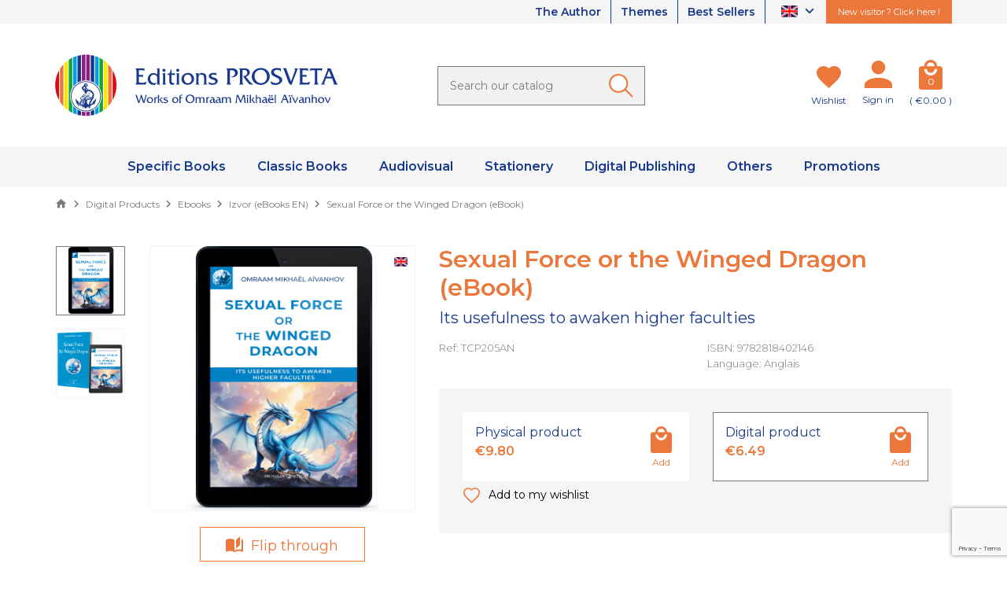

--- FILE ---
content_type: text/html; charset=utf-8
request_url: https://www.prosveta.fr/en/sexual-force-or-the-winged-dragon-ebook
body_size: 18507
content:
<!doctype html>
<html lang="en">

<head>
    
        

    <link rel="preconnect" href="https://fonts.gstatic.com" crossorigin>
<link href="https://fonts.googleapis.com/css2?family=Montserrat:wght@300;400;500;600;700&display=swap" rel="stylesheet">




    <meta charset="utf-8">



    <meta http-equiv="x-ua-compatible" content="ie=edge">



    <title>Sexual Force or the Winged Dragon (eBook)</title>
<script data-keepinline="true">
    var cdcGtmApi = '//www.prosveta.fr/en/module/cdc_googletagmanager/async';
    var ajaxShippingEvent = 1;
    var ajaxPaymentEvent = 1;

/* datalayer */
dataLayer = window.dataLayer || [];
    let cdcDatalayer = {"event":"view_item","pageCategory":"product","ecommerce":{"currency":"EUR","value":"6.15","items":[{"item_id":"1398","item_name":"Sexual Force or the Winged Dragon (eBook)","item_reference":"TCP205AN","item_category":"Digital Products","item_category2":"Ebooks","item_category3":"Izvor (eBooks EN)","price":"6.15","price_tax_exc":"6.15","price_tax_inc":"6.49","quantity":1,"google_business_vertical":"retail"}]}};
    dataLayer.push(cdcDatalayer);

/* call to GTM Tag */
(function(w,d,s,l,i){w[l]=w[l]||[];w[l].push({'gtm.start':
new Date().getTime(),event:'gtm.js'});var f=d.getElementsByTagName(s)[0],
j=d.createElement(s),dl=l!='dataLayer'?'&l='+l:'';j.async=true;j.src=
'https://www.googletagmanager.com/gtm.js?id='+i+dl;f.parentNode.insertBefore(j,f);
})(window,document,'script','dataLayer','GTM-NQ68Z36');

/* async call to avoid cache system for dynamic data */
dataLayer.push({
  'event': 'datalayer_ready'
});
</script>
    <meta name="description" content="Sexual energy is like petrol: if you are ignorant and use it carelessly you will burn yourself; your very quintessence will be destroyed.">
    <meta name="keywords" content="">
    
    


    <meta name="viewport" content="width=device-width, initial-scale=1, minimum-scale=1, maximum-scale=5">



    <link rel="icon" type="image/vnd.microsoft.icon" href="https://www.prosveta.fr/img/favicon.ico?1635344580">
    <link rel="shortcut icon" type="image/x-icon" href="https://www.prosveta.fr/img/favicon.ico?1635344580">



    




    	

    <script type="text/javascript">
                var AdvancedEmailGuardData = {"meta":{"isGDPREnabled":true,"isLegacyOPCEnabled":false,"isLegacyMAModuleEnabled":false,"validationError":null},"settings":{"recaptcha":{"type":"v3","key":"6Lfp6L0pAAAAALJV68Jd7nYZ3dg-oKDqdXzuqiD7","forms":{"contact_us":{"size":"normal","align":"offset","offset":3},"register":{"size":"normal","align":"center","offset":1},"newsletter":{"size":"normal","align":"left","offset":1}},"language":"shop","theme":"light","position":"bottomright","hidden":false,"deferred":false}},"context":{"ps":{"v17":true,"v17pc":true,"v17ch":true,"v16":false,"v161":false,"v15":false},"languageCode":"en","pageName":"product"},"trans":{"genericError":"An error occurred, please try again."}};
                var adtm_activeLink = {"id":72,"type":"category"};
                var adtm_isToggleMode = false;
                var adtm_menuHamburgerSelector = "#menu-icon, .menu-icon";
                var adtm_stickyOnMobile = false;
                var display_second = "0";
                var path_ajax = "\/modules\/kwkpromobanner\/ajaxCloseBanner.php";
                var prestashop = {"cart":{"products":[],"totals":{"total":{"type":"total","label":"Total","amount":0,"value":"\u20ac0.00"},"total_including_tax":{"type":"total","label":"Total (tax incl.)","amount":0,"value":"\u20ac0.00"},"total_excluding_tax":{"type":"total","label":"Total (tax excl.)","amount":0,"value":"\u20ac0.00"}},"subtotals":{"products":{"type":"products","label":"Subtotal","amount":0,"value":"\u20ac0.00"},"discounts":null,"shipping":{"type":"shipping","label":"Shipping","amount":0,"value":""},"tax":{"type":"tax","label":"Included taxes","amount":0,"value":"\u20ac0.00"}},"products_count":0,"summary_string":"0 items","vouchers":{"allowed":1,"added":[]},"discounts":[],"minimalPurchase":0,"minimalPurchaseRequired":""},"currency":{"name":"Euro","iso_code":"EUR","iso_code_num":"978","sign":"\u20ac"},"customer":{"lastname":null,"firstname":null,"email":null,"birthday":null,"newsletter":null,"newsletter_date_add":null,"optin":null,"website":null,"company":null,"siret":null,"ape":null,"is_logged":false,"gender":{"type":null,"name":null},"addresses":[]},"language":{"name":"English (English)","iso_code":"en","locale":"en-US","language_code":"en-us","is_rtl":"0","date_format_lite":"m\/d\/Y","date_format_full":"m\/d\/Y H:i:s","id":2},"page":{"title":"","canonical":null,"meta":{"title":"Sexual Force or the Winged Dragon (eBook)","description":"Sexual energy is like petrol: if you are ignorant and use it carelessly you will burn yourself; your very quintessence will be destroyed.","keywords":"","robots":"index"},"page_name":"product","body_classes":{"lang-en":true,"lang-rtl":false,"country-FR":true,"currency-EUR":true,"layout-full-width":true,"page-product":true,"tax-display-enabled":true,"product-id-1398":true,"product-Sexual Force or the Winged Dragon (eBook)":true,"product-id-category-72":true,"product-id-manufacturer-0":true,"product-id-supplier-0":true,"product-available-for-order":true},"admin_notifications":[]},"shop":{"name":"Editions Prosveta","logo":"https:\/\/www.prosveta.fr\/img\/prosvetazeus-logo-1635344580.jpg","stores_icon":"https:\/\/www.prosveta.fr\/img\/logo_stores.png","favicon":"https:\/\/www.prosveta.fr\/img\/favicon.ico"},"urls":{"base_url":"https:\/\/www.prosveta.fr\/","current_url":"https:\/\/www.prosveta.fr\/en\/sexual-force-or-the-winged-dragon-ebook","shop_domain_url":"https:\/\/www.prosveta.fr","img_ps_url":"https:\/\/www.prosveta.fr\/img\/","img_cat_url":"https:\/\/www.prosveta.fr\/img\/c\/","img_lang_url":"https:\/\/www.prosveta.fr\/img\/l\/","img_prod_url":"https:\/\/www.prosveta.fr\/img\/p\/","img_manu_url":"https:\/\/www.prosveta.fr\/img\/m\/","img_sup_url":"https:\/\/www.prosveta.fr\/img\/su\/","img_ship_url":"https:\/\/www.prosveta.fr\/img\/s\/","img_store_url":"https:\/\/www.prosveta.fr\/img\/st\/","img_col_url":"https:\/\/www.prosveta.fr\/img\/co\/","img_url":"https:\/\/www.prosveta.fr\/themes\/prestabase\/assets\/img\/","css_url":"https:\/\/www.prosveta.fr\/themes\/prestabase\/assets\/css\/","js_url":"https:\/\/www.prosveta.fr\/themes\/prestabase\/assets\/js\/","pic_url":"https:\/\/www.prosveta.fr\/upload\/","pages":{"address":"https:\/\/www.prosveta.fr\/en\/address","addresses":"https:\/\/www.prosveta.fr\/en\/addresses","authentication":"https:\/\/www.prosveta.fr\/en\/login","cart":"https:\/\/www.prosveta.fr\/en\/cart","category":"https:\/\/www.prosveta.fr\/en\/index.php?controller=category","cms":"https:\/\/www.prosveta.fr\/en\/index.php?controller=cms","contact":"https:\/\/www.prosveta.fr\/en\/contact-us","discount":"https:\/\/www.prosveta.fr\/en\/discount","guest_tracking":"https:\/\/www.prosveta.fr\/en\/guest-tracking","history":"https:\/\/www.prosveta.fr\/en\/order-history","identity":"https:\/\/www.prosveta.fr\/en\/identity","index":"https:\/\/www.prosveta.fr\/en\/","my_account":"https:\/\/www.prosveta.fr\/en\/my-account","order_confirmation":"https:\/\/www.prosveta.fr\/en\/order-confirmation","order_detail":"https:\/\/www.prosveta.fr\/en\/index.php?controller=order-detail","order_follow":"https:\/\/www.prosveta.fr\/en\/order-follow","order":"https:\/\/www.prosveta.fr\/en\/order","order_return":"https:\/\/www.prosveta.fr\/en\/index.php?controller=order-return","order_slip":"https:\/\/www.prosveta.fr\/en\/credit-slip","pagenotfound":"https:\/\/www.prosveta.fr\/en\/page-not-found","password":"https:\/\/www.prosveta.fr\/en\/password-recovery","pdf_invoice":"https:\/\/www.prosveta.fr\/en\/index.php?controller=pdf-invoice","pdf_order_return":"https:\/\/www.prosveta.fr\/en\/index.php?controller=pdf-order-return","pdf_order_slip":"https:\/\/www.prosveta.fr\/en\/index.php?controller=pdf-order-slip","prices_drop":"https:\/\/www.prosveta.fr\/en\/prices-drop","product":"https:\/\/www.prosveta.fr\/en\/index.php?controller=product","search":"https:\/\/www.prosveta.fr\/en\/search","sitemap":"https:\/\/www.prosveta.fr\/en\/sitemap","stores":"https:\/\/www.prosveta.fr\/en\/stores","supplier":"https:\/\/www.prosveta.fr\/en\/supplier","register":"https:\/\/www.prosveta.fr\/en\/login?create_account=1","order_login":"https:\/\/www.prosveta.fr\/en\/order?login=1"},"alternative_langs":{"fr":"https:\/\/www.prosveta.fr\/fr\/sexual-force-or-the-winged-dragon-ebook","en-us":"https:\/\/www.prosveta.fr\/en\/sexual-force-or-the-winged-dragon-ebook"},"theme_assets":"\/themes\/prestabase\/assets\/","actions":{"logout":"https:\/\/www.prosveta.fr\/en\/?mylogout="},"no_picture_image":{"bySize":{"cart_default":{"url":"https:\/\/www.prosveta.fr\/img\/p\/en-default-cart_default.jpg","width":80,"height":80},"small_default":{"url":"https:\/\/www.prosveta.fr\/img\/p\/en-default-small_default.jpg","width":125,"height":125},"home_default":{"url":"https:\/\/www.prosveta.fr\/img\/p\/en-default-home_default.jpg","width":255,"height":255},"product_miniature":{"url":"https:\/\/www.prosveta.fr\/img\/p\/en-default-product_miniature.jpg","width":256,"height":256},"product_small":{"url":"https:\/\/www.prosveta.fr\/img\/p\/en-default-product_small.jpg","width":420,"height":420},"medium_default":{"url":"https:\/\/www.prosveta.fr\/img\/p\/en-default-medium_default.jpg","width":540,"height":540},"product_medium":{"url":"https:\/\/www.prosveta.fr\/img\/p\/en-default-product_medium.jpg","width":560,"height":560},"product_large":{"url":"https:\/\/www.prosveta.fr\/img\/p\/en-default-product_large.jpg","width":720,"height":720},"large_default":{"url":"https:\/\/www.prosveta.fr\/img\/p\/en-default-large_default.jpg","width":800,"height":800},"product_hd":{"url":"https:\/\/www.prosveta.fr\/img\/p\/en-default-product_hd.jpg","width":1440,"height":1440}},"small":{"url":"https:\/\/www.prosveta.fr\/img\/p\/en-default-cart_default.jpg","width":80,"height":80},"medium":{"url":"https:\/\/www.prosveta.fr\/img\/p\/en-default-medium_default.jpg","width":540,"height":540},"large":{"url":"https:\/\/www.prosveta.fr\/img\/p\/en-default-product_hd.jpg","width":1440,"height":1440},"legend":""}},"configuration":{"display_taxes_label":true,"display_prices_tax_incl":true,"is_catalog":false,"show_prices":true,"opt_in":{"partner":false},"quantity_discount":{"type":"discount","label":"Unit discount"},"voucher_enabled":1,"return_enabled":0},"field_required":[],"breadcrumb":{"links":[{"title":"Home","url":"https:\/\/www.prosveta.fr\/en\/"},{"title":"Digital Products","url":"https:\/\/www.prosveta.fr\/en\/digital-products"},{"title":"Ebooks","url":"https:\/\/www.prosveta.fr\/en\/ebooks"},{"title":"Izvor (eBooks EN)","url":"https:\/\/www.prosveta.fr\/en\/izvor-ebooks-en"},{"title":"Sexual Force or the Winged Dragon (eBook)","url":"https:\/\/www.prosveta.fr\/en\/sexual-force-or-the-winged-dragon-ebook"}],"count":5},"link":{"protocol_link":"https:\/\/","protocol_content":"https:\/\/"},"time":1769328376,"static_token":"dc0ca09fd20281b4751adb6d3610d632","token":"81eaa8266a7d6a6271868fbef18dcc82","debug":false};
                var promo_banner_day = "day";
                var promo_banner_days = "days";
                var promo_banner_format = 1;
                var promo_banner_hour = "hour";
                var promo_banner_hours = "hours";
                var promo_banner_minute = "minute";
                var promo_banner_minutes = "minutes";
                var promo_banner_second = "second";
                var promo_banner_seconds = "seconds";
                var psemailsubscription_subscription = "https:\/\/www.prosveta.fr\/en\/module\/ps_emailsubscription\/subscription";
            </script>
		<link rel="stylesheet" href="https://www.prosveta.fr/themes/prestabase/assets/css/theme.css" media="all">
		<link rel="stylesheet" href="https://www.prosveta.fr/themes/prestabase/modules/kwkwishlist/views/css/front/kwkwishlist.css" media="all">
		<link rel="stylesheet" href="https://www.prosveta.fr/modules/ps_socialfollow/views/css/ps_socialfollow.css" media="all">
		<link rel="stylesheet" href="https://www.prosveta.fr/modules/paypal/views/css/paypal_fo.css" media="all">
		<link rel="stylesheet" href="https://www.prosveta.fr/modules/ps_searchbar/ps_searchbar.css" media="all">
		<link rel="stylesheet" href="https://www.prosveta.fr/modules/creativeelements/views/css/frontend.min.css?v=2.12.0" media="all">
		<link rel="stylesheet" href="https://www.prosveta.fr/modules/creativeelements/views/css/ce/kit-230.css?v=1749025966" media="all">
		<link rel="stylesheet" href="https://www.prosveta.fr/themes/prestabase/modules/prestablog/views/css/grid-for-1-7-module.css" media="all">
		<link rel="stylesheet" href="https://www.prosveta.fr/modules/prestablog/views/css/blog1.css" media="all">
		<link rel="stylesheet" href="https://www.prosveta.fr/modules/prestablog/views/css/custom1.css" media="all">
		<link rel="stylesheet" href="https://www.prosveta.fr/modules/pm_advancedtopmenu/views/css/pm_advancedtopmenu_base.css" media="all">
		<link rel="stylesheet" href="https://www.prosveta.fr/modules/pm_advancedtopmenu/views/css/pm_advancedtopmenu_product.css" media="all">
		<link rel="stylesheet" href="https://www.prosveta.fr/modules/pm_advancedtopmenu/views/css/pm_advancedtopmenu_global-1.css" media="all">
		<link rel="stylesheet" href="https://www.prosveta.fr/modules/pm_advancedtopmenu/views/css/pm_advancedtopmenu_advanced-1.css" media="all">
		<link rel="stylesheet" href="https://www.prosveta.fr/modules/pm_advancedtopmenu/views/css/pm_advancedtopmenu-1.css" media="all">
		<link rel="stylesheet" href="https://www.prosveta.fr/themes/prestabase/modules/kwkboxdesign/views/css/kwkboxdesign.css" media="all">
		<link rel="stylesheet" href="https://www.prosveta.fr/themes/prestabase/modules/mobilemenu/views/css/mobilemenu_panels.css" media="all">
		<link rel="stylesheet" href="https://www.prosveta.fr/themes/prestabase/modules/kwkpromobanner/views/css/kwkpromobanner.css" media="all">
		<link rel="stylesheet" href="https://www.prosveta.fr/themes/prestabase/modules/infinitescroll/views/css/infinitescroll.css" media="all">
		<link rel="stylesheet" href="https://www.prosveta.fr/modules/advancedemailguard/views/css/front.css" media="all">
		<link rel="stylesheet" href="https://www.prosveta.fr/js/jquery/ui/themes/base/minified/jquery-ui.min.css" media="all">
		<link rel="stylesheet" href="https://www.prosveta.fr/js/jquery/ui/themes/base/minified/jquery.ui.theme.min.css" media="all">
	
	


        <link rel="preload" href="/modules/creativeelements/views/lib/ceicons/fonts/ceicons.woff2?8goggd" as="font" type="font/woff2" crossorigin>
        


    <script type="application/ld+json">
    {
             "@context" : "http://schema.org",
              "@type" : "LocalBusiness",
              "name" : "prosveta.fr",
              "telephone" : "",
              "image" : "http://prosveta.fr/img/logo.png",
              "address" : {
                "@type" : "PostalAddress",
                "streetAddress" : "",
                "addressLocality" : "",
                "addressCountry" : ""
              },
              "url" : "http://prosveta.fr/"
            }
</script>                                <link rel="alternate" hreflang="x-default" href="https://www.prosveta.fr/fr/sexual-force-or-the-winged-dragon-ebook" />
                            <link rel="alternate" hreflang="fr" href="https://www.prosveta.fr/fr/sexual-force-or-the-winged-dragon-ebook" />
                                <meta http-equiv="content-language" content="en">
                            <link rel="canonical" href="https://www.prosveta.fr/en/sexual-force-or-the-winged-dragon-ebook" />
                                                <link rel="alternate" hreflang="en" href="https://www.prosveta.fr/en/sexual-force-or-the-winged-dragon-ebook" />
            




    


    
    <meta property="og:type" content="product">
    <meta property="og:url" content="https://www.prosveta.fr/en/sexual-force-or-the-winged-dragon-ebook">
    <meta property="og:title" content="Sexual Force or the Winged Dragon (eBook)">
    <meta property="og:site_name" content="Editions Prosveta">
    <meta property="og:description" content="Sexual energy is like petrol: if you are ignorant and use it carelessly you will burn yourself; your very quintessence will be destroyed.">
    <meta property="og:image" content="https://www.prosveta.fr/2229-product_hd/sexual-force-or-the-winged-dragon-ebook.jpg">
            <meta property="product:pretax_price:amount" content="6.151659">
        <meta property="product:pretax_price:currency" content="EUR">
        <meta property="product:price:amount" content="6.49">
        <meta property="product:price:currency" content="EUR">
        
</head>


                


    

<body id="product" class="lang-en country-fr currency-eur layout-full-width page-product tax-display-enabled product-id-1398 product-sexual-force-or-the-winged-dragon-ebook- product-id-category-72 product-id-manufacturer-0 product-id-supplier-0 product-available-for-order ce-kit-230 elementor-page elementor-page-1398030201 notContentOnly">


    <!-- Google Tag Manager (noscript) -->
<noscript><iframe src="https://www.googletagmanager.com/ns.html?id=GTM-NQ68Z36"
height="0" width="0" style="display:none;visibility:hidden"></iframe></noscript>
<!-- End Google Tag Manager (noscript) -->



<main>
    
            

    <header id="header">
        
            	

    <div id="banner_wrapper">
        
    </div>



    <nav id="nav_wrapper">
        <div class="container">
            <div class="d-flex justify-content-end">
                <ul id="liens_top">
                            <li>
                <a href="/en/content/9-omraam-mikhael-aivanhov"
                        >
                     The Author                </a>
            </li>
                                <li>
                <a href="/en/themes"
                        >
                     Themes                </a>
            </li>
                                <li>
                <a href="/en/content/21-best-sellers"
                        >
                     Best Sellers                </a>
            </li>
            </ul>

<div id="language_selector">
    <div class="language-selector dropdown js-dropdown">
        <button data-toggle="dropdown" aria-haspopup="true" aria-expanded="false" aria-label="Language dropdown">
            <span class="expand-more"><img loading="lazy" src="https://www.prosveta.fr/img/l/2.jpg"></span>
            <i class="mdi mdi-chevron-down"></i>
        </button>
        <ul class="dropdown-menu dropdown-menu-right" aria-labelledby="language-selector-label">
                                                                <li>
                        <a href="https://www.prosveta.fr/fr/" class="dropdown-item" data-iso-code="fr">
                            <img loading="lazy" src="https://www.prosveta.fr/img/l/1.jpg">
                        </a>
                    </li>
                                                                                </ul>
    </div>
</div>

                                                    <div class="lien_nouveau_visiteur">
                <a href="/content/13-new-visitors"
           >
             New visitor ? Click here !        </a>
    </div>

                            </div>
        </div>
    </nav>



    <div id="header_wrapper">
        <div class="container">
            <div class="row align-items-center">
                <div id="menu-icon"  class="mobilemenu-is-active" ><i class="mdi mdi-menu"></i></div>

                <div id="mobilemenu-opener"><i class="mdi mdi-menu"></i></div>
                <div id="mobilemenu-side">
			




<div id="mobilemenu_push" class="mobilemenu-block">
    <a href="#" id="mobilemenu-closer"></a>

    <div id="mobilemenu_list_wrapper">
        <div id="mobilemenu_list_inner">
            <div id="mobilemenu_main" class="mobilemenu-list">

                <div class="mobilemenu-panel primary depth-0" data-depth="0">
                    <ul>
                                                    
    <li class="" >
        <a href="" 
            class="js-menu-link  " 
            data-id="#mobilemenu_adt_menu_8"
            >

                        Specific Books
        </a>
    </li>

                                                    
    <li class="" >
        <a href="" 
            class="js-menu-link  " 
            data-id="#mobilemenu_adt_menu_9"
            >

                        Classic Books
        </a>
    </li>

                                                    
    <li class="" >
        <a href="" 
            class="js-menu-link  " 
            data-id="#mobilemenu_adt_menu_10"
            >

                        Audiovisual
        </a>
    </li>

                                                    
    <li class="" >
        <a href="" 
            class="js-menu-link  " 
            data-id="#mobilemenu_adt_menu_11"
            >

                        Stationery
        </a>
    </li>

                                                    
    <li class="" >
        <a href="" 
            class="js-menu-link  " 
            data-id="#mobilemenu_adt_menu_12"
            >

                        Digital Publishing
        </a>
    </li>

                                                    
    <li class="" >
        <a href="" 
            class="js-menu-link  " 
            data-id="#mobilemenu_adt_menu_6"
            >

                        Others
        </a>
    </li>

                                                    
    <li class="" >
        <a href="" 
            class="js-menu-link  " 
            data-id="#mobilemenu_adt_menu_7"
            >

                        Promotions
        </a>
    </li>

                                            </ul>
                </div>

                                
                                    
            <div id="mobilemenu_adt_menu_8" class="mobilemenu-panel secondary depth-1 " data-depth="1">
            <div class="current-panel">
                <span class="back-panel"></span>
                <a href="">Specific Books</a>
            </div>

                            <ul>
                    <li class="see-all"><a href="">See all</a></li>
                                            
    <li class="" >
        <a href="/sparks-of-light-on-our-path" 
            class="js-menu-link js-no-children " 
            data-id="#mobilemenu_adt_column_20"
            >

                        Another View
        </a>
    </li>

                                            
    <li class="" >
        <a href="/bringing-symbols-to-life-the-gymnastic-exercises" 
            class="js-menu-link js-no-children " 
            data-id="#mobilemenu_adt_column_2"
            >

                        Stani
        </a>
    </li>

                                            
    <li class="" >
        <a href="" 
            class="js-menu-link js-no-children " 
            data-id="#mobilemenu_adt_column_48"
            >

                        
        </a>
    </li>

                                            
    <li class="" >
        <a href="/1470-sparks-of-light-on-our-path" 
            class="js-menu-link js-no-children " 
            data-id="#mobilemenu_adt_column_4"
            >

                        
        </a>
    </li>

                                    </ul>
                    </div>

                    
    
                    
    
                    
    
                    
    
            
                                    
            <div id="mobilemenu_adt_menu_9" class="mobilemenu-panel secondary depth-1 " data-depth="1">
            <div class="current-panel">
                <span class="back-panel"></span>
                <a href="">Classic Books</a>
            </div>

                            <ul>
                    <li class="see-all"><a href="">See all</a></li>
                                            
    <li class="" >
        <a href="/en/51-complete-works" 
            class="js-menu-link js-no-children " 
            data-id="#mobilemenu_adt_column_5"
            >

                        Complete Works
        </a>
    </li>

                                            
    <li class="" >
        <a href="/en/55-daily-meditations" 
            class="js-menu-link js-no-children " 
            data-id="#mobilemenu_adt_column_9"
            >

                        Daily Meditations
        </a>
    </li>

                                            
    <li class="" >
        <a href="/en/52-izvor" 
            class="js-menu-link js-no-children " 
            data-id="#mobilemenu_adt_column_6"
            >

                        Izvor
        </a>
    </li>

                                            
    <li class="" >
        <a href="/en/56-autobiographies" 
            class="js-menu-link js-no-children " 
            data-id="#mobilemenu_adt_column_10"
            >

                        Autobiographies
        </a>
    </li>

                                            
    <li class="" >
        <a href="/en/53-brochures" 
            class="js-menu-link js-no-children " 
            data-id="#mobilemenu_adt_column_7"
            >

                        Brochures
        </a>
    </li>

                                            
    <li class="" >
        <a href="/en/57-studies-and-testimonies" 
            class="js-menu-link js-no-children " 
            data-id="#mobilemenu_adt_column_11"
            >

                        Studies and Testimonies
        </a>
    </li>

                                            
    <li class="" >
        <a href="/en/-you-are-gods-" 
            class="js-menu-link js-no-children " 
            data-id="#mobilemenu_adt_column_8"
            >

                        Synopsis
        </a>
    </li>

                                            
    <li class="" >
        <a href="" 
            class="js-menu-link js-no-children " 
            data-id="#mobilemenu_adt_column_12"
            >

                        
        </a>
    </li>

                                    </ul>
                    </div>

                    
    
                    
    
                    
    
                    
    
                    
    
                    
    
                    
    
                    
    
            
                                    
            <div id="mobilemenu_adt_menu_10" class="mobilemenu-panel secondary depth-1 " data-depth="1">
            <div class="current-panel">
                <span class="back-panel"></span>
                <a href="">Audiovisual</a>
            </div>

                            <ul>
                    <li class="see-all"><a href="">See all</a></li>
                                            
    <li class="" >
        <a href="" 
            class="js-menu-link js-no-children " 
            data-id="#mobilemenu_adt_column_13"
            >

                        
        </a>
    </li>

                                            
    <li class="" >
        <a href="/en/60-lectures-on-dvd" 
            class="js-menu-link js-no-children " 
            data-id="#mobilemenu_adt_column_14"
            >

                        Lectures on DVD
        </a>
    </li>

                                            
    <li class="" >
        <a href="/61-music-and-songs" 
            class="js-menu-link js-no-children " 
            data-id="#mobilemenu_adt_column_15"
            >

                        Music and Songs
        </a>
    </li>

                                    </ul>
                    </div>

                    
    
                    
    
                    
    
            
                                    
            <div id="mobilemenu_adt_menu_11" class="mobilemenu-panel secondary depth-1 " data-depth="1">
            <div class="current-panel">
                <span class="back-panel"></span>
                <a href="">Stationery</a>
            </div>

                            <ul>
                    <li class="see-all"><a href="">See all</a></li>
                                            
    <li class="" >
        <a href="/en/in-tune-with-the-spirit-of-the-seasons" 
            class="js-menu-link js-no-children " 
            data-id="#mobilemenu_adt_column_17"
            >

                        Calendar
        </a>
    </li>

                                            
    <li class="" >
        <a href="/en/64-posters-and-postcards" 
            class="js-menu-link js-no-children " 
            data-id="#mobilemenu_adt_column_18"
            >

                        Posters and Postcards
        </a>
    </li>

                                    </ul>
                    </div>

                    
    
                    
    
            
                                    
            <div id="mobilemenu_adt_menu_12" class="mobilemenu-panel secondary depth-1 " data-depth="1">
            <div class="current-panel">
                <span class="back-panel"></span>
                <a href="">Digital Publishing</a>
            </div>

                            <ul>
                    <li class="see-all"><a href="">See all</a></li>
                                            
    <li class="" >
        <a href="/66-ebooks" 
            class="js-menu-link  " 
            data-id="#mobilemenu_adt_column_55"
            >

                        Ebooks
        </a>
    </li>

                                            
    <li class="" >
        <a href="" 
            class="js-menu-link js-no-children " 
            data-id="#mobilemenu_adt_column_57"
            >

                        
        </a>
    </li>

                                            
    <li class="" >
        <a href="/en/80-video-lectures-mp4" 
            class="js-menu-link js-no-children " 
            data-id="#mobilemenu_adt_column_61"
            >

                        Video Lectures
        </a>
    </li>

                                            
    <li class="" >
        <a href="/en/68-music-mp3" 
            class="js-menu-link js-no-children " 
            data-id="#mobilemenu_adt_column_59"
            >

                        Music and Songs
        </a>
    </li>

                                            
    <li class="" >
        <a href="" 
            class="js-menu-link js-no-children " 
            data-id="#mobilemenu_adt_column_72"
            >

                        
        </a>
    </li>

                                            
    <li class="" >
        <a href="" 
            class="js-menu-link js-no-children " 
            data-id="#mobilemenu_adt_column_73"
            >

                        
        </a>
    </li>

                                    </ul>
                    </div>

                    
            <div id="mobilemenu_adt_column_55" class="mobilemenu-panel secondary depth-2 " data-depth="2">
            <div class="current-panel">
                <span class="back-panel"></span>
                <a href="/66-ebooks">Ebooks</a>
            </div>

                            <ul>
                    <li class="see-all"><a href="/66-ebooks">See all</a></li>
                                            
    <li class="" >
        <a href="/en/71-complete-works-ebooks-en" 
            class="js-menu-link js-no-children " 
            data-id="#mobilemenu_adt_element_13"
            >

                        Complete Works
        </a>
    </li>

                                            
    <li class="" >
        <a href="/en/72-izvor-ebooks-en" 
            class="js-menu-link js-no-children " 
            data-id="#mobilemenu_adt_element_14"
            >

                        Izvor
        </a>
    </li>

                                            
    <li class="" >
        <a href="/en/73-brochures-ebooks-en" 
            class="js-menu-link js-no-children " 
            data-id="#mobilemenu_adt_element_15"
            >

                        Brochures
        </a>
    </li>

                                            
    <li class="" >
        <a href="/en/75-synopsis-collection-ebook-en" 
            class="js-menu-link js-no-children " 
            data-id="#mobilemenu_adt_element_16"
            >

                        Synopsis
        </a>
    </li>

                                            
    <li class="" >
        <a href="" 
            class="js-menu-link js-no-children " 
            data-id="#mobilemenu_adt_element_17"
            >

                        
        </a>
    </li>

                                            
    <li class="" >
        <a href="" 
            class="js-menu-link js-no-children " 
            data-id="#mobilemenu_adt_element_18"
            >

                        
        </a>
    </li>

                                            
    <li class="" >
        <a href="/en/bringing-symbols-to-life-the-gymnastic-exercises-ebook" 
            class="js-menu-link js-no-children " 
            data-id="#mobilemenu_adt_element_19"
            >

                        Stani
        </a>
    </li>

                                            
    <li class="" >
        <a href="/en/87-another-view-ebooks" 
            class="js-menu-link js-no-children " 
            data-id="#mobilemenu_adt_element_20"
            >

                        Another view
        </a>
    </li>

                                            
    <li class="" >
        <a href="/74-autobiographies-collection-ebook-en" 
            class="js-menu-link js-no-children " 
            data-id="#mobilemenu_adt_element_21"
            >

                        Autobiographies
        </a>
    </li>

                                            
    <li class="" >
        <a href="/en/76-daily-meditations-ebooks" 
            class="js-menu-link js-no-children " 
            data-id="#mobilemenu_adt_element_22"
            >

                        Daily Meditations
        </a>
    </li>

                                            
    <li class="" >
        <a href="" 
            class="js-menu-link js-no-children " 
            data-id="#mobilemenu_adt_element_23"
            >

                        
        </a>
    </li>

                                            
    <li class="" >
        <a href="" 
            class="js-menu-link js-no-children " 
            data-id="#mobilemenu_adt_element_24"
            >

                        
        </a>
    </li>

                                    </ul>
                    </div>

                    
    
                    
    
                    
    
                    
    
                    
    
                    
    
                    
    
                    
    
                    
    
                    
    
                    
    
                    
    
            
                    
    
                    
    
                    
    
                    
    
                    
    
            
                                    
            <div id="mobilemenu_adt_menu_6" class="mobilemenu-panel secondary depth-1 " data-depth="1">
            <div class="current-panel">
                <span class="back-panel"></span>
                <a href="">Others</a>
            </div>

                            <ul>
                    <li class="see-all"><a href="">See all</a></li>
                                            
    <li class="" >
        <a href="" 
            class="js-menu-link js-no-children " 
            data-id="#mobilemenu_adt_column_38"
            >

                        
        </a>
    </li>

                                            
    <li class="" >
        <a href="" 
            class="js-menu-link js-no-children " 
            data-id="#mobilemenu_adt_column_40"
            >

                        Best Sellers
        </a>
    </li>

                                            
    <li class="" >
        <a href="/83-art-and-creation" 
            class="js-menu-link js-no-children " 
            data-id="#mobilemenu_adt_column_65"
            >

                        Art and Creation
        </a>
    </li>

                                            
    <li class="" >
        <a href="/84-art-and-creation-digital" 
            class="js-menu-link js-no-children " 
            data-id="#mobilemenu_adt_column_67"
            >

                        Art and Creation
        </a>
    </li>

                                            
    <li class="" >
        <a href="/themes/catalogs-and-themes-for-download-n14" 
            class="js-menu-link js-no-children " 
            data-id="#mobilemenu_adt_column_41"
            >

                        Catalogues for download
        </a>
    </li>

                                            
    <li class="" >
        <a href="/content/28-video-presentations" 
            class="js-menu-link js-no-children " 
            data-id="#mobilemenu_adt_column_42"
            >

                        Video Presentations
        </a>
    </li>

                                    </ul>
                    </div>

                    
    
                    
    
                    
    
                    
    
                    
    
                    
    
            
                                    
            <div id="mobilemenu_adt_menu_7" class="mobilemenu-panel secondary depth-1 " data-depth="1">
            <div class="current-panel">
                <span class="back-panel"></span>
                <a href="">Promotions</a>
            </div>

                            <ul>
                    <li class="see-all"><a href="">See all</a></li>
                                            
    <li class="" >
        <a href="/content/23-promotions" 
            class="js-menu-link js-no-children " 
            data-id="#mobilemenu_adt_column_69"
            >

                        Promotions
        </a>
    </li>

                                            
    <li class="" >
        <a href="" 
            class="js-menu-link js-no-children " 
            data-id="#mobilemenu_adt_column_71"
            >

                        
        </a>
    </li>

                                    </ul>
                    </div>

                    
    
                    
    
            
                            </div>
        </div>
    </div>
</div>	</div>
<div id="mobilemenu-overlay">
</div>

                <div class="logo-wrapper col-xs-4 col-sm-5 col-md-4">
                                            <a id="header_logo" class="" href="https://www.prosveta.fr/">
                            <img class="logo img-fluid" loading="lazy" src="https://www.prosveta.fr/themes/prestabase/assets/img/logo-en.svg" alt="Editions Prosveta" width="371" height="82">
                            <img class="logo-mobile" src="https://www.prosveta.fr/themes/prestabase/assets/img/logo-mobile.png" alt="Editions Prosveta" width="120" height="40" style="display:none">
                        </a>
                                    </div>

                <div class="search-wrapper col-xs-12 col-md-5 col-lg-4">
    <!-- Block search module TOP -->
    <div id="search_widget" class="search-widget" data-search-controller-url="//www.prosveta.fr/en/search">
        <form method="get" action="//www.prosveta.fr/en/search">
            <input type="hidden" name="controller" value="search">
            <input class="search-input" type="text" name="s" value="" placeholder="Search our catalog" aria-label="Search">
            <button class="search-button" type="submit" aria-label="Ok">
            </button>
        </form>
    </div>
    <!-- /Block search module TOP -->
</div><div id="kwkwishlist-wrapper">
    <div class="kwkwishlist-top">
        <a class="kwkwishlist-icon-link" href="https://www.prosveta.fr/en/module/kwkwishlist/wishlist">
            <i class="heart"></i>
        </a>
        <span class="kwkwishlist-text">
            <span class="kwkwishlist-label">Wishlist</span>
        </span>
    </div>
</div><div id="user_wrapper">
    <a class="user-icon-link" href="https://www.prosveta.fr/en/my-account" aria-label="My account">
        <i class="user"></i>
    </a>

    <div class="link-wrapper">
                    <a class="login" href="https://www.prosveta.fr/en/my-account" title="Log in to your customer account" rel="nofollow">
                <span class="login-label">Sign in</span>
            </a>
            </div>

    </div>

<div id="cart_wrapper">
    <div class="blockcart inactive" data-refresh-url="//www.prosveta.fr/en/module/ps_shoppingcart/ajax">
        <a class="cart-icon-link" href="//www.prosveta.fr/en/cart?action=show" aria-label="Cart">
            <i class="cart"><span class="cart-products-count">0</span></i>
        </a>

                    <span class="cart-text">
                                       <span class="cart-subtotal">( €0.00 )</span>
                    </span>
            </div>

    <div class="cart-dropdown" style="display:none;">
        <a class="close-dropdown" href="#"></a>
        <div class="dropdown-overlay"></div>
        <div class="inner">
                            <div class="empty-cart">
                    Your cart is empty
                </div>
                    </div>
    </div>
</div>
<div class="lien_nouveau_visiteur">
                <a href="/content/13-new-visitors"
           >
             New visitor ? Click here !        </a>
    </div>

            </div>
        </div>
    </div>

                <div id="nav_full_width">
            <!-- MODULE PM_AdvancedTopMenu || Presta-Module.com -->
<div id="_desktop_top_menu" class="adtm_menu_container ">
	<div id="adtm_menu" data-open-method="1" data-sticky="1" class="" data-active-id="" data-active-type="">
		<div id="adtm_menu_inner" class="clearfix advtm_open_on_hover">
			<div class="sticky-logo container">
				<a href="https://www.prosveta.fr/"></a>
			</div>
			<ul id="menu">
								<li class="li-niveau1 advtm_menu_toggle">
					<a class="a-niveau1 adtm_toggle_menu_button"><span class="advtm_menu_span adtm_toggle_menu_button_text">Menu</span></a>
				</li>
																		
																																																								<li class="li-niveau1 advtm_menu_8 sub">
													<span class="hover-effect" style="background-color:">
								<a
    href="#"
    title="Specific Books"
        class="adtm_unclickable  a-niveau1"
        >

    <span class="advtm_menu_span advtm_menu_span_8">
Specific Books
    </span>

</a>
							</span>
																	<div class="adtm_sub">
						<div class="container">
													<table class="columnWrapTable">
							<tr>
																							
																<td class="adtm_column_wrap_td advtm_column_wrap_td_1">
									<div class="adtm_column_wrap advtm_column_wrap_1">
																			<div class="adtm_column_wrap_sizer">&nbsp;</div>
																																																												<div class="adtm_column adtm_column_1 advtm_hide_mobile">
																																		<span class="column_wrap_title">
																									<a
    href="/sparks-of-light-on-our-path"
    title=""
        class="  "
        >

<img src="//www.prosveta.fr/modules/pm_advancedtopmenu/column_icons/1-en.png"alt=""title="" width="328" height="138"class="adtm_menu_icon img-responsive img-fluid"loading="lazy"/>

</a>
																							</span>
																																																									</div>
																																																																																	<div class="adtm_column adtm_column_20">
																																		<span class="column_wrap_title">
																									<a
    href="/sparks-of-light-on-our-path"
    title="Another View"
        class="  "
        >

Another View

</a>
																							</span>
																																																									</div>
																																																</div>
								</td>
																															
																<td class="adtm_column_wrap_td advtm_column_wrap_td_2">
									<div class="adtm_column_wrap advtm_column_wrap_2">
																			<div class="adtm_column_wrap_sizer">&nbsp;</div>
																																																												<div class="adtm_column adtm_column_21 advtm_hide_mobile">
																																		<span class="column_wrap_title">
																									<a
    href="/bringing-symbols-to-life-the-gymnastic-exercises"
    title=""
        class="  "
        >

<img src="//www.prosveta.fr/modules/pm_advancedtopmenu/column_icons/21-en.png"alt=""title="" width="328" height="138"class="adtm_menu_icon img-responsive img-fluid"loading="lazy"/>

</a>
																							</span>
																																																									</div>
																																																																																	<div class="adtm_column adtm_column_2">
																																		<span class="column_wrap_title">
																									<a
    href="/bringing-symbols-to-life-the-gymnastic-exercises"
    title="Stani"
        class="  "
        >

Stani

</a>
																							</span>
																																																									</div>
																																																</div>
								</td>
																															
																<td class="adtm_column_wrap_td advtm_column_wrap_td_3">
									<div class="adtm_column_wrap advtm_column_wrap_3">
																			<div class="adtm_column_wrap_sizer">&nbsp;</div>
																																																												<div class="adtm_column adtm_column_3 advtm_hide_mobile">
																																		<span class="column_wrap_title">
																									<a
    href="#"
    title=""
        class="adtm_unclickable  "
        >



</a>
																							</span>
																																																									</div>
																																																																																	<div class="adtm_column adtm_column_48">
																																		<span class="column_wrap_title">
																									<a
    href="#"
    title=""
        class="adtm_unclickable  "
        >



</a>
																							</span>
																																																									</div>
																																																</div>
								</td>
																															
																<td class="adtm_column_wrap_td advtm_column_wrap_td_4">
									<div class="adtm_column_wrap advtm_column_wrap_4">
																			<div class="adtm_column_wrap_sizer">&nbsp;</div>
																																																												<div class="adtm_column adtm_column_23 advtm_hide_mobile">
																																		<span class="column_wrap_title">
																									<a
    href="/1470-sparks-of-light-on-our-path"
    title=""
        class="  "
        >



</a>
																							</span>
																																																									</div>
																																																																																	<div class="adtm_column adtm_column_4">
																																		<span class="column_wrap_title">
																									<a
    href="/1470-sparks-of-light-on-our-path"
    title=""
        class="  "
        >



</a>
																							</span>
																																																									</div>
																																																</div>
								</td>
																						</tr>
						</table>
													</div>
					</div>
										</li>
																			
																																																								<li class="li-niveau1 advtm_menu_9 sub">
													<span class="hover-effect" style="background-color:">
								<a
    href="#"
    title="Classic Books"
        class="adtm_unclickable  a-niveau1"
        >

    <span class="advtm_menu_span advtm_menu_span_9">
Classic Books
    </span>

</a>
							</span>
																	<div class="adtm_sub">
						<div class="container">
													<table class="columnWrapTable">
							<tr>
																							
																<td class="adtm_column_wrap_td advtm_column_wrap_td_5">
									<div class="adtm_column_wrap advtm_column_wrap_5">
																			<div class="adtm_column_wrap_sizer">&nbsp;</div>
																																																												<div class="adtm_column adtm_column_24 advtm_hide_mobile">
																																		<span class="column_wrap_title">
																									<a
    href="/en/51-complete-works"
    title=""
        class="  "
        >

<img src="//www.prosveta.fr/modules/pm_advancedtopmenu/column_icons/24-en.png"alt=""title="" width="328" height="138"class="adtm_menu_icon img-responsive img-fluid"loading="lazy"/>

</a>
																							</span>
																																																									</div>
																																																																																	<div class="adtm_column adtm_column_5">
																																		<span class="column_wrap_title">
																									<a
    href="/en/51-complete-works"
    title="Complete Works"
        class="  "
        >

Complete Works

</a>
																							</span>
																																																									</div>
																																																																																	<div class="adtm_column adtm_column_25 advtm_hide_mobile">
																																		<span class="column_wrap_title">
																									<a
    href="/en/55-daily-meditations"
    title=""
        class="  "
        >

<img src="//www.prosveta.fr/modules/pm_advancedtopmenu/column_icons/25-en.png"alt=""title="" width="328" height="138"class="adtm_menu_icon img-responsive img-fluid"loading="lazy"/>

</a>
																							</span>
																																																									</div>
																																																																																	<div class="adtm_column adtm_column_9">
																																		<span class="column_wrap_title">
																									<a
    href="/en/55-daily-meditations"
    title="Daily Meditations"
        class="  "
        >

Daily Meditations

</a>
																							</span>
																																																									</div>
																																																</div>
								</td>
																															
																<td class="adtm_column_wrap_td advtm_column_wrap_td_6">
									<div class="adtm_column_wrap advtm_column_wrap_6">
																			<div class="adtm_column_wrap_sizer">&nbsp;</div>
																																																												<div class="adtm_column adtm_column_26 advtm_hide_mobile">
																																		<span class="column_wrap_title">
																									<a
    href="/en/52-izvor"
    title=""
        class="  "
        >

<img src="//www.prosveta.fr/modules/pm_advancedtopmenu/column_icons/26-en.png"alt=""title="" width="328" height="138"class="adtm_menu_icon img-responsive img-fluid"loading="lazy"/>

</a>
																							</span>
																																																									</div>
																																																																																	<div class="adtm_column adtm_column_6">
																																		<span class="column_wrap_title">
																									<a
    href="/en/52-izvor"
    title="Izvor"
        class="  "
        >

Izvor

</a>
																							</span>
																																																									</div>
																																																																																	<div class="adtm_column adtm_column_27 advtm_hide_mobile">
																																		<span class="column_wrap_title">
																									<a
    href="/en/56-autobiographies"
    title=""
        class="  "
        >

<img src="//www.prosveta.fr/modules/pm_advancedtopmenu/column_icons/27-en.png"alt=""title="" width="328" height="138"class="adtm_menu_icon img-responsive img-fluid"loading="lazy"/>

</a>
																							</span>
																																																									</div>
																																																																																	<div class="adtm_column adtm_column_10">
																																		<span class="column_wrap_title">
																									<a
    href="/en/56-autobiographies"
    title="Autobiographies"
        class="  "
        >

Autobiographies

</a>
																							</span>
																																																									</div>
																																																</div>
								</td>
																															
																<td class="adtm_column_wrap_td advtm_column_wrap_td_7">
									<div class="adtm_column_wrap advtm_column_wrap_7">
																			<div class="adtm_column_wrap_sizer">&nbsp;</div>
																																																												<div class="adtm_column adtm_column_28 advtm_hide_mobile">
																																		<span class="column_wrap_title">
																									<a
    href="/en/53-brochures"
    title=""
        class="  "
        >

<img src="//www.prosveta.fr/modules/pm_advancedtopmenu/column_icons/28-en.png"alt=""title="" width="328" height="138"class="adtm_menu_icon img-responsive img-fluid"loading="lazy"/>

</a>
																							</span>
																																																									</div>
																																																																																	<div class="adtm_column adtm_column_7">
																																		<span class="column_wrap_title">
																									<a
    href="/en/53-brochures"
    title="Brochures"
        class="  "
        >

Brochures

</a>
																							</span>
																																																									</div>
																																																																																	<div class="adtm_column adtm_column_29 advtm_hide_mobile">
																																		<span class="column_wrap_title">
																									<a
    href="/en/57-studies-and-testimonies"
    title=""
        class="  "
        >

<img src="//www.prosveta.fr/modules/pm_advancedtopmenu/column_icons/29-en.png"alt=""title="" width="328" height="138"class="adtm_menu_icon img-responsive img-fluid"loading="lazy"/>

</a>
																							</span>
																																																									</div>
																																																																																	<div class="adtm_column adtm_column_11">
																																		<span class="column_wrap_title">
																									<a
    href="/en/57-studies-and-testimonies"
    title="Studies and Testimonies"
        class="  "
        >

Studies and Testimonies

</a>
																							</span>
																																																									</div>
																																																</div>
								</td>
																															
																<td class="adtm_column_wrap_td advtm_column_wrap_td_8">
									<div class="adtm_column_wrap advtm_column_wrap_8">
																			<div class="adtm_column_wrap_sizer">&nbsp;</div>
																																																												<div class="adtm_column adtm_column_30 advtm_hide_mobile">
																																		<span class="column_wrap_title">
																									<a
    href="/en/-you-are-gods-"
    title=""
        class="  "
        >

<img src="//www.prosveta.fr/modules/pm_advancedtopmenu/column_icons/30-en.png"alt=""title="" width="328" height="138"class="adtm_menu_icon img-responsive img-fluid"loading="lazy"/>

</a>
																							</span>
																																																									</div>
																																																																																	<div class="adtm_column adtm_column_8">
																																		<span class="column_wrap_title">
																									<a
    href="/en/-you-are-gods-"
    title="Synopsis"
        class="  "
        >

Synopsis

</a>
																							</span>
																																																									</div>
																																																																																	<div class="adtm_column adtm_column_31 advtm_hide_mobile">
																																		<span class="column_wrap_title">
																									<a
    href="#"
    title=""
        class="adtm_unclickable  "
        >



</a>
																							</span>
																																																									</div>
																																																																																	<div class="adtm_column adtm_column_12">
																																		<span class="column_wrap_title">
																									<a
    href="#"
    title=""
        class="adtm_unclickable  "
        >



</a>
																							</span>
																																																									</div>
																																																</div>
								</td>
																						</tr>
						</table>
													</div>
					</div>
										</li>
																			
																																																								<li class="li-niveau1 advtm_menu_10 sub">
													<span class="hover-effect" style="background-color:">
								<a
    href="#"
    title="Audiovisual"
        class="adtm_unclickable  a-niveau1"
        >

    <span class="advtm_menu_span advtm_menu_span_10">
Audiovisual
    </span>

</a>
							</span>
																	<div class="adtm_sub">
						<div class="container">
													<table class="columnWrapTable">
							<tr>
																							
																<td class="adtm_column_wrap_td advtm_column_wrap_td_9">
									<div class="adtm_column_wrap advtm_column_wrap_9">
																			<div class="adtm_column_wrap_sizer">&nbsp;</div>
																																																												<div class="adtm_column adtm_column_32 advtm_hide_mobile">
																																		<span class="column_wrap_title">
																									<a
    href="#"
    title=""
        class="adtm_unclickable  "
        >



</a>
																							</span>
																																																									</div>
																																																																																	<div class="adtm_column adtm_column_13">
																																		<span class="column_wrap_title">
																									<a
    href="#"
    title=""
        class="adtm_unclickable  "
        >



</a>
																							</span>
																																																									</div>
																																																</div>
								</td>
																															
																<td class="adtm_column_wrap_td advtm_column_wrap_td_10">
									<div class="adtm_column_wrap advtm_column_wrap_10">
																			<div class="adtm_column_wrap_sizer">&nbsp;</div>
																																																												<div class="adtm_column adtm_column_33 advtm_hide_mobile">
																																		<span class="column_wrap_title">
																									<a
    href="/en/60-lectures-on-dvd"
    title=""
        class="  "
        >

<img src="//www.prosveta.fr/modules/pm_advancedtopmenu/column_icons/33-en.png"alt=""title="" width="328" height="138"class="adtm_menu_icon img-responsive img-fluid"loading="lazy"/>

</a>
																							</span>
																																																									</div>
																																																																																	<div class="adtm_column adtm_column_14">
																																		<span class="column_wrap_title">
																									<a
    href="/en/60-lectures-on-dvd"
    title="Lectures on DVD"
        class="  "
        >

Lectures on DVD

</a>
																							</span>
																																																									</div>
																																																</div>
								</td>
																															
																<td class="adtm_column_wrap_td advtm_column_wrap_td_11">
									<div class="adtm_column_wrap advtm_column_wrap_11">
																			<div class="adtm_column_wrap_sizer">&nbsp;</div>
																																																												<div class="adtm_column adtm_column_34 advtm_hide_mobile">
																																		<span class="column_wrap_title">
																									<a
    href="/61-music-and-songs"
    title=""
        class="  "
        >

<img src="//www.prosveta.fr/modules/pm_advancedtopmenu/column_icons/34-en.png"alt=""title="" width="328" height="138"class="adtm_menu_icon img-responsive img-fluid"loading="lazy"/>

</a>
																							</span>
																																																									</div>
																																																																																	<div class="adtm_column adtm_column_15">
																																		<span class="column_wrap_title">
																									<a
    href="/61-music-and-songs"
    title="Music and Songs"
        class="  "
        >

Music and Songs

</a>
																							</span>
																																																									</div>
																																																</div>
								</td>
																						</tr>
						</table>
													</div>
					</div>
										</li>
																			
																																																								<li class="li-niveau1 advtm_menu_11 sub">
													<span class="hover-effect" style="background-color:">
								<a
    href="#"
    title="Stationery"
        class="adtm_unclickable  a-niveau1"
        >

    <span class="advtm_menu_span advtm_menu_span_11">
Stationery
    </span>

</a>
							</span>
																	<div class="adtm_sub">
						<div class="container">
													<table class="columnWrapTable">
							<tr>
																							
																<td class="adtm_column_wrap_td advtm_column_wrap_td_13">
									<div class="adtm_column_wrap advtm_column_wrap_13">
																			<div class="adtm_column_wrap_sizer">&nbsp;</div>
																																																												<div class="adtm_column adtm_column_36 advtm_hide_mobile">
																																		<span class="column_wrap_title">
																									<a
    href="/en/in-tune-with-the-spirit-of-the-seasons"
    title=""
        class="  "
        >

<img src="//www.prosveta.fr/modules/pm_advancedtopmenu/column_icons/36-en.png"alt=""title="" width="328" height="128"class="adtm_menu_icon img-responsive img-fluid"loading="lazy"/>

</a>
																							</span>
																																																									</div>
																																																																																	<div class="adtm_column adtm_column_17">
																																		<span class="column_wrap_title">
																									<a
    href="/en/in-tune-with-the-spirit-of-the-seasons"
    title="Calendar"
        class="  "
        >

Calendar

</a>
																							</span>
																																																									</div>
																																																</div>
								</td>
																															
																<td class="adtm_column_wrap_td advtm_column_wrap_td_16">
									<div class="adtm_column_wrap advtm_column_wrap_16">
																			<div class="adtm_column_wrap_sizer">&nbsp;</div>
																											</div>
								</td>
																															
																<td class="adtm_column_wrap_td advtm_column_wrap_td_14">
									<div class="adtm_column_wrap advtm_column_wrap_14">
																			<div class="adtm_column_wrap_sizer">&nbsp;</div>
																																																												<div class="adtm_column adtm_column_37 advtm_hide_mobile">
																																		<span class="column_wrap_title">
																									<a
    href="/en/64-posters-and-postcards"
    title=""
        class="  "
        >

<img src="//www.prosveta.fr/modules/pm_advancedtopmenu/column_icons/37-en.jpg"alt=""title="" width="328" height="138"class="adtm_menu_icon img-responsive img-fluid"loading="lazy"/>

</a>
																							</span>
																																																									</div>
																																																																																	<div class="adtm_column adtm_column_18">
																																		<span class="column_wrap_title">
																									<a
    href="/en/64-posters-and-postcards"
    title="Posters and Postcards"
        class="  "
        >

Posters and Postcards

</a>
																							</span>
																																																									</div>
																																																</div>
								</td>
																															
																<td class="adtm_column_wrap_td advtm_column_wrap_td_17">
									<div class="adtm_column_wrap advtm_column_wrap_17">
																			<div class="adtm_column_wrap_sizer">&nbsp;</div>
																											</div>
								</td>
																						</tr>
						</table>
													</div>
					</div>
										</li>
																			
																																																								<li class="li-niveau1 advtm_menu_12 sub">
													<span class="hover-effect" style="background-color:">
								<a
    href="#"
    title="Digital Publishing"
        class="adtm_unclickable  a-niveau1"
        >

    <span class="advtm_menu_span advtm_menu_span_12">
Digital Publishing
    </span>

</a>
							</span>
																	<div class="adtm_sub">
						<div class="container">
													<table class="columnWrapTable">
							<tr>
																							
																<td class="adtm_column_wrap_td advtm_column_wrap_td_24">
									<div class="adtm_column_wrap advtm_column_wrap_24">
																			<div class="adtm_column_wrap_sizer">&nbsp;</div>
																																																												<div class="adtm_column adtm_column_54 advtm_hide_mobile">
																																		<span class="column_wrap_title">
																									<a
    href="/en/66-ebooks"
    title=""
        class="  "
        >

<img src="//www.prosveta.fr/modules/pm_advancedtopmenu/column_icons/54-en.png"alt=""title="" width="328" height="128"class="adtm_menu_icon img-responsive img-fluid"loading="lazy"/>

</a>
																							</span>
																																																									</div>
																																																																																	<div class="adtm_column adtm_column_55">
																																		<span class="column_wrap_title">
																									<a
    href="/66-ebooks"
    title="Ebooks"
        class="  "
        >

Ebooks

</a>
																							</span>
																																															<ul class="adtm_elements adtm_elements_55">
																																																																			<li class="">
																															<a
    href="/en/71-complete-works-ebooks-en"
    title="Complete Works"
        class="  "
        >

Complete Works

</a>
																											</li>
																																																																																	<li class="">
																															<a
    href="/en/72-izvor-ebooks-en"
    title="Izvor"
        class="  "
        >

Izvor

</a>
																											</li>
																																																																																	<li class="">
																															<a
    href="/en/73-brochures-ebooks-en"
    title="Brochures"
        class="  "
        >

Brochures

</a>
																											</li>
																																																																																	<li class="">
																															<a
    href="/en/75-synopsis-collection-ebook-en"
    title="Synopsis"
        class="  "
        >

Synopsis

</a>
																											</li>
																																																																																	<li class="">
																															<a
    href="#"
    title=""
        class="adtm_unclickable  "
        >



</a>
																											</li>
																																																																																	<li class="">
																															<a
    href="#"
    title=""
        class="adtm_unclickable  "
        >



</a>
																											</li>
																																																																																	<li class="">
																															<a
    href="/en/bringing-symbols-to-life-the-gymnastic-exercises-ebook"
    title="Stani"
        class="  "
        >

Stani

</a>
																											</li>
																																																																																	<li class="">
																															<a
    href="/en/87-another-view-ebooks"
    title="Another view"
        class="  "
        >

Another view

</a>
																											</li>
																																																																																	<li class="">
																															<a
    href="/74-autobiographies-collection-ebook-en"
    title="Autobiographies"
        class="  "
        >

Autobiographies

</a>
																											</li>
																																																																																	<li class="">
																															<a
    href="/en/76-daily-meditations-ebooks"
    title="Daily Meditations"
        class="  "
        >

Daily Meditations

</a>
																											</li>
																																																																																	<li class="">
																															<a
    href="#"
    title=""
        class="adtm_unclickable  "
        >



</a>
																											</li>
																																																																																	<li class="">
																															<a
    href="#"
    title=""
        class="adtm_unclickable  "
        >



</a>
																											</li>
																																						</ul>
																																	</div>
																																																</div>
								</td>
																															
																<td class="adtm_column_wrap_td advtm_column_wrap_td_27">
									<div class="adtm_column_wrap advtm_column_wrap_27">
																			<div class="adtm_column_wrap_sizer">&nbsp;</div>
																																																												<div class="adtm_column adtm_column_56 advtm_hide_mobile">
																																		<span class="column_wrap_title">
																									<a
    href="#"
    title=""
        class="adtm_unclickable  "
        >



</a>
																							</span>
																																																									</div>
																																																																																	<div class="adtm_column adtm_column_57">
																																		<span class="column_wrap_title">
																									<a
    href="#"
    title=""
        class="adtm_unclickable  "
        >



</a>
																							</span>
																																																									</div>
																																																</div>
								</td>
																															
																<td class="adtm_column_wrap_td advtm_column_wrap_td_29">
									<div class="adtm_column_wrap advtm_column_wrap_29">
																			<div class="adtm_column_wrap_sizer">&nbsp;</div>
																																																												<div class="adtm_column adtm_column_60 advtm_hide_mobile">
																																		<span class="column_wrap_title">
																									<a
    href="/en/80-video-lectures"
    title=""
        class="  "
        >

<img src="//www.prosveta.fr/modules/pm_advancedtopmenu/column_icons/60-en.png"alt=""title="" width="328" height="138"class="adtm_menu_icon img-responsive img-fluid"loading="lazy"/>

</a>
																							</span>
																																																									</div>
																																																																																	<div class="adtm_column adtm_column_61">
																																		<span class="column_wrap_title">
																									<a
    href="/en/80-video-lectures-mp4"
    title="Video Lectures"
        class="  "
        >

Video Lectures

</a>
																							</span>
																																																									</div>
																																																</div>
								</td>
																															
																<td class="adtm_column_wrap_td advtm_column_wrap_td_28">
									<div class="adtm_column_wrap advtm_column_wrap_28">
																			<div class="adtm_column_wrap_sizer">&nbsp;</div>
																																																												<div class="adtm_column adtm_column_58 advtm_hide_mobile">
																																		<span class="column_wrap_title">
																									<a
    href="/en/68-music"
    title=""
        class="  "
        >

<img src="//www.prosveta.fr/modules/pm_advancedtopmenu/column_icons/58-en.png"alt=""title="" width="328" height="138"class="adtm_menu_icon img-responsive img-fluid"loading="lazy"/>

</a>
																							</span>
																																																									</div>
																																																																																	<div class="adtm_column adtm_column_59">
																																		<span class="column_wrap_title">
																									<a
    href="/en/68-music-mp3"
    title="Music and Songs"
        class="  "
        >

Music and Songs

</a>
																							</span>
																																																									</div>
																																																</div>
								</td>
																															
																<td class="adtm_column_wrap_td advtm_column_wrap_td_35">
									<div class="adtm_column_wrap advtm_column_wrap_35">
																			<div class="adtm_column_wrap_sizer">&nbsp;</div>
																																																												<div class="adtm_column adtm_column_72">
																																		<span class="column_wrap_title">
																									<a
    href="#"
    title=""
        class="adtm_unclickable  "
        >



</a>
																							</span>
																																																									</div>
																																																																																	<div class="adtm_column adtm_column_73">
																																		<span class="column_wrap_title">
																									<a
    href="#"
    title=""
        class="adtm_unclickable  "
        >



</a>
																							</span>
																																																									</div>
																																																</div>
								</td>
																						</tr>
						</table>
													</div>
					</div>
										</li>
																			
																																																								<li class="li-niveau1 advtm_menu_6 sub">
													<span class="hover-effect" style="background-color:">
								<a
    href="#"
    title="Others"
        class="adtm_unclickable  a-niveau1"
        >

    <span class="advtm_menu_span advtm_menu_span_6">
Others
    </span>

</a>
							</span>
																	<div class="adtm_sub">
						<div class="container">
													<table class="columnWrapTable">
							<tr>
																							
																<td class="adtm_column_wrap_td advtm_column_wrap_td_18">
									<div class="adtm_column_wrap advtm_column_wrap_18">
																			<div class="adtm_column_wrap_sizer">&nbsp;</div>
																																																												<div class="adtm_column adtm_column_43 advtm_hide_mobile">
																																		<span class="column_wrap_title">
																									<a
    href="/new-products#"
    title=""
        class="  "
        >



</a>
																							</span>
																																																									</div>
																																																																																	<div class="adtm_column adtm_column_38">
																																		<span class="column_wrap_title">
																									<a
    href="#"
    title=""
        class="adtm_unclickable  "
        >



</a>
																							</span>
																																																									</div>
																																																</div>
								</td>
																															
																<td class="adtm_column_wrap_td advtm_column_wrap_td_20">
									<div class="adtm_column_wrap advtm_column_wrap_20">
																			<div class="adtm_column_wrap_sizer">&nbsp;</div>
																																																												<div class="adtm_column adtm_column_45 advtm_hide_mobile">
																																		<span class="column_wrap_title">
																									<a
    href="/content/21-best-sellers"
    title=""
        class="  "
        >

<img src="//www.prosveta.fr/modules/pm_advancedtopmenu/column_icons/45-en.png"alt=""title="" width="184" height="138"class="adtm_menu_icon img-responsive img-fluid"loading="lazy"/>

</a>
																							</span>
																																																									</div>
																																																																																	<div class="adtm_column adtm_column_40">
																																		<span class="column_wrap_title">
																									<a
    href="#"
    title="Best Sellers"
        class="adtm_unclickable  "
        >

Best Sellers

</a>
																							</span>
																																																									</div>
																																																</div>
								</td>
																															
																<td class="adtm_column_wrap_td advtm_column_wrap_td_30">
									<div class="adtm_column_wrap advtm_column_wrap_30">
																			<div class="adtm_column_wrap_sizer">&nbsp;</div>
																																																												<div class="adtm_column adtm_column_64 advtm_hide_mobile">
																																		<span class="column_wrap_title">
																									<a
    href="/83-art-and-creation"
    title=""
        class="  "
        >

<img src="//www.prosveta.fr/modules/pm_advancedtopmenu/column_icons/64-en.png"alt=""title="" width="250" height="138"class="adtm_menu_icon img-responsive img-fluid"loading="lazy"/>

</a>
																							</span>
																																																									</div>
																																																																																	<div class="adtm_column adtm_column_65">
																																		<span class="column_wrap_title">
																									<a
    href="/83-art-and-creation"
    title="Art and Creation"
        class="  "
        >

Art and Creation

</a>
																							</span>
																																																									</div>
																																				<p style="text-align: center;">(physical products)</p>																																																												</div>
								</td>
																															
																<td class="adtm_column_wrap_td advtm_column_wrap_td_31">
									<div class="adtm_column_wrap advtm_column_wrap_31">
																			<div class="adtm_column_wrap_sizer">&nbsp;</div>
																																																												<div class="adtm_column adtm_column_66 advtm_hide_mobile">
																																		<span class="column_wrap_title">
																									<a
    href="/84-art-and-creation-digital"
    title=""
        class="  "
        >

<img src="//www.prosveta.fr/modules/pm_advancedtopmenu/column_icons/66-en.png"alt=""title="" width="250" height="138"class="adtm_menu_icon img-responsive img-fluid"loading="lazy"/>

</a>
																							</span>
																																																									</div>
																																																																																	<div class="adtm_column adtm_column_67">
																																		<span class="column_wrap_title">
																									<a
    href="/84-art-and-creation-digital"
    title="Art and Creation"
        class="  "
        >

Art and Creation

</a>
																							</span>
																																																									</div>
																																				<p style="text-align: center;">(digital products)</p>																																																												</div>
								</td>
																															
																<td class="adtm_column_wrap_td advtm_column_wrap_td_21">
									<div class="adtm_column_wrap advtm_column_wrap_21">
																			<div class="adtm_column_wrap_sizer">&nbsp;</div>
																																																												<div class="adtm_column adtm_column_46 advtm_hide_mobile">
																																		<span class="column_wrap_title">
																									<a
    href="/themes/catalogs-and-themes-for-download-n14"
    title=""
        class="  "
        >

<img src="//www.prosveta.fr/modules/pm_advancedtopmenu/column_icons/46-en.jpg"alt=""title="" width="250" height="138"class="adtm_menu_icon img-responsive img-fluid"loading="lazy"/>

</a>
																							</span>
																																																									</div>
																																																																																	<div class="adtm_column adtm_column_41">
																																		<span class="column_wrap_title">
																									<a
    href="/themes/catalogs-and-themes-for-download-n14"
    title="Catalogues for download"
        class="  "
        >

Catalogues for download

</a>
																							</span>
																																																									</div>
																																																</div>
								</td>
																															
																<td class="adtm_column_wrap_td advtm_column_wrap_td_22">
									<div class="adtm_column_wrap advtm_column_wrap_22">
																			<div class="adtm_column_wrap_sizer">&nbsp;</div>
																																																												<div class="adtm_column adtm_column_47 advtm_hide_mobile">
																																		<span class="column_wrap_title">
																									<a
    href="/en/content/28-video-presentations"
    title=""
        class="  "
        >

<img src="//www.prosveta.fr/modules/pm_advancedtopmenu/column_icons/47-en.png"alt=""title="" width="250" height="138"class="adtm_menu_icon img-responsive img-fluid"loading="lazy"/>

</a>
																							</span>
																																																									</div>
																																																																																	<div class="adtm_column adtm_column_42">
																																		<span class="column_wrap_title">
																									<a
    href="/content/28-video-presentations"
    title="Video Presentations"
        class="  "
        >

Video Presentations

</a>
																							</span>
																																																									</div>
																																																</div>
								</td>
																						</tr>
						</table>
													</div>
					</div>
										</li>
																			
																																																								<li class="li-niveau1 advtm_menu_7 sub">
													<span class="hover-effect" style="background-color:">
								<a
    href="#"
    title="Promotions"
        class="adtm_unclickable  a-niveau1"
        >

    <span class="advtm_menu_span advtm_menu_span_7">
Promotions
    </span>

</a>
							</span>
																	<div class="adtm_sub">
						<div class="container">
													<table class="columnWrapTable">
							<tr>
																							
																<td class="adtm_column_wrap_td advtm_column_wrap_td_32">
									<div class="adtm_column_wrap advtm_column_wrap_32">
																			<div class="adtm_column_wrap_sizer">&nbsp;</div>
																																																												<div class="adtm_column adtm_column_68 advtm_hide_mobile">
																																		<span class="column_wrap_title">
																									<a
    href="/content/23-promotions"
    title=""
        class="  "
        >

<img src="//www.prosveta.fr/modules/pm_advancedtopmenu/column_icons/68-en.jpg"alt=""title="" width="250" height="138"class="adtm_menu_icon img-responsive img-fluid"loading="lazy"/>

</a>
																							</span>
																																																									</div>
																																																																																	<div class="adtm_column adtm_column_69">
																																		<span class="column_wrap_title">
																									<a
    href="/content/23-promotions"
    title="Promotions"
        class="  "
        >

Promotions

</a>
																							</span>
																																																									</div>
																																																</div>
								</td>
																															
																<td class="adtm_column_wrap_td advtm_column_wrap_td_33">
									<div class="adtm_column_wrap advtm_column_wrap_33">
																			<div class="adtm_column_wrap_sizer">&nbsp;</div>
																																																												<div class="adtm_column adtm_column_70 advtm_hide_mobile">
																																		<span class="column_wrap_title">
																									<a
    href="#"
    title=""
        class="adtm_unclickable  "
        >



</a>
																							</span>
																																																									</div>
																																																																																	<div class="adtm_column adtm_column_71">
																																		<span class="column_wrap_title">
																									<a
    href="#"
    title=""
        class="adtm_unclickable  "
        >



</a>
																							</span>
																																																									</div>
																																																</div>
								</td>
																						</tr>
						</table>
													</div>
					</div>
										</li>
												</ul>
		</div>
	</div>
</div>
<!-- /MODULE PM_AdvancedTopMenu || Presta-Module.com -->

        </div>
    
        
    </header>

    
        

    <aside id="notifications">
        <div class="container px-0">
            
            
            
                    </div>
    </aside>
    

    <section id="wrapper">
        

        
            <div class="container breadcrumb-content">
                
    <nav data-depth="5" class="breadcrumb-wrapper">
        <ol itemscope itemtype="http://schema.org/BreadcrumbList" class="breadcrumb">
            
                                    
                        <li class="breadcrumb-item" itemprop="itemListElement" itemscope itemtype="http://schema.org/ListItem">
                                                            <a itemprop="item" href="https://www.prosveta.fr/en/">
                                                            <span itemprop="name">Home</span>
                                                            </a>
                                                        <meta itemprop="position" content="1">
                        </li>
                    
                                    
                        <li class="breadcrumb-item" itemprop="itemListElement" itemscope itemtype="http://schema.org/ListItem">
                                                            <a itemprop="item" href="https://www.prosveta.fr/en/digital-products">
                                                            <span itemprop="name">Digital Products</span>
                                                            </a>
                                                        <meta itemprop="position" content="2">
                        </li>
                    
                                    
                        <li class="breadcrumb-item" itemprop="itemListElement" itemscope itemtype="http://schema.org/ListItem">
                                                            <a itemprop="item" href="https://www.prosveta.fr/en/ebooks">
                                                            <span itemprop="name">Ebooks</span>
                                                            </a>
                                                        <meta itemprop="position" content="3">
                        </li>
                    
                                    
                        <li class="breadcrumb-item" itemprop="itemListElement" itemscope itemtype="http://schema.org/ListItem">
                                                            <a itemprop="item" href="https://www.prosveta.fr/en/izvor-ebooks-en">
                                                            <span itemprop="name">Izvor (eBooks EN)</span>
                                                            </a>
                                                        <meta itemprop="position" content="4">
                        </li>
                    
                                    
                        <li class="breadcrumb-item" itemprop="itemListElement" itemscope itemtype="http://schema.org/ListItem">
                                                            <span itemprop="name">Sexual Force or the Winged Dragon (eBook)</span>
                                                        <meta itemprop="position" content="5">
                        </li>
                    
                            
        </ol>
    </nav>
            </div>
        

        

                
        <div class="container">            <div class="row">
                

                
    <div id="content_wrapper" class="col-12">
        
        
    <section id="main" itemscope itemtype="https://schema.org/Product">
        <meta itemprop="url" content="https://www.prosveta.fr/en/sexual-force-or-the-winged-dragon-ebook">

        <div class="row">
            <div id="product_left" class="col-md-6 col-xl-5">
                
                    <section id="content" class="inner">
                        

                            
                                <ul class="product-flags">
    </ul>
                            

                                                        
    <div class="features-icons">
                    <div class="icon">
                                    <img src="/modules/kwkfeaturesicons/views/img/feature_value/12-feature-en.png" />
                            </div>
            </div>



                            
                                
<div class="images-container">
    
                    <div class="product-cover">
                                    <img class="js-qv-product-cover img-fluid"
                         data-image-large-src="https://www.prosveta.fr/2229-product_hd/sexual-force-or-the-winged-dragon-ebook.jpg"
                         src="https://www.prosveta.fr/2229-product_large/sexual-force-or-the-winged-dragon-ebook.jpg"
                         loading="lazy"
                         width="720"
                         height="720"
                         alt="Sexual Force or the Winged Dragon (eBook)" title="Sexual Force or the Winged Dragon (eBook)" itemprop="image">
                            </div>
            

    
                    <div id="products_images_wrapper" class="js-qv-mask mask">
                <ul id="products_images" class="product-images  product-page  js-qv-product-images">
                                            <li class="thumb-container">
                            <a data-caption="" href="https://www.prosveta.fr/2229-product_hd/sexual-force-or-the-winged-dragon-ebook.jpg" data-fancybox="gallery">
                                <img
                                    class="img-fluid js-thumb  selected "
                                    data-image-large-src="https://www.prosveta.fr/2229-product_hd/sexual-force-or-the-winged-dragon-ebook.jpg"
                                    src="https://www.prosveta.fr/2229-product_miniature/sexual-force-or-the-winged-dragon-ebook.jpg"
                                    loading="lazy"
                                    width="256"
                                    height="256"
                                    alt="Sexual Force or the Winged Dragon (eBook)"
                                    title="Sexual Force or the Winged Dragon (eBook)"
                                    itemprop="image"
                                >
                            </a>
                        </li>
                                            <li class="thumb-container">
                            <a data-caption="" href="https://www.prosveta.fr/2230-product_hd/sexual-force-or-the-winged-dragon-ebook.jpg" data-fancybox="gallery">
                                <img
                                    class="img-fluid js-thumb "
                                    data-image-large-src="https://www.prosveta.fr/2230-product_hd/sexual-force-or-the-winged-dragon-ebook.jpg"
                                    src="https://www.prosveta.fr/2230-product_miniature/sexual-force-or-the-winged-dragon-ebook.jpg"
                                    loading="lazy"
                                    width="256"
                                    height="256"
                                    alt="Sexual Force or the Winged Dragon (eBook)"
                                    title="Sexual Force or the Winged Dragon (eBook)"
                                    itemprop="image"
                                >
                            </a>
                        </li>
                                    </ul>
            </div>
        
            
</div>

                            
                        

                                                                            <a class="btn-flip" href="https://www.prosveta.fr/en/module/kwkproductpdfviewer/pdf?file=product_pdf-1398.pdf">
    Flip through
</a>

                                                                    </section>
                

            </div>

            <div id="product_right" class="col-md-6 col-xl-7">
                
                    
                        <h1 class="h1" itemprop="name">Sexual Force or the Winged Dragon (eBook)</h1>
                                                    <p class="subtitle">Its usefulness to awaken higher faculties</p>
                                            
                

                
                    <div class="row selected-features">
                        <div class="col">
                                                            <p>Ref: TCP205AN</p>
                                                                                                                                                                                                                </div>
                        <div class="col">
                                                            <p>ISBN: 9782818402146</p>
                                                                                                                                                                    <p>Language: Anglais</p>
                                                                                                                        </div>
                    </div>
                

                <div class="product-information">
                    
                    
                    <div class="product-actions">
                        
                            <form action="https://www.prosveta.fr/en/cart" method="post" >
                                <input type="hidden" name="token" value="dc0ca09fd20281b4751adb6d3610d632">
                                <input type="hidden" name="id_product" value="1398" id="product_page_product_id">
                                <input type="hidden" name="id_customization" value="0" id="product_customization_id">

                                
                                    <div class="product-variants">
    </div>
                                

                                
                                                                    

                                
                                    
                                

                                
                                    <div id="add_to_cart_wrapper">

                                                                                                                             
                                        <div class="d-flex justify-content-around">

                                                                                            <div class="block-add-cart physical  d-flex">
                                                                                                            <input type="hidden" name="id_product_bis" value="948" id="product_page_product_bis_id">
<input type="hidden" name="id_customization_bis" value="" id="product_customization_bis_id">

<div class="block-add-left">
    <p class="support">
                    Physical product
            </p>
    
    <div class="product-prices">
        
            <div class="product-price "
                    itemprop="offers"
                    itemscope
                    itemtype="https://schema.org/Offer">
                <link itemprop="availability" href="https://schema.org/InStock"/>
                <meta itemprop="priceCurrency" content="EUR">

                <div class="current-price">
                    <span class="price" itemprop="price" content="9.8">
                        €9.80
                                            </span>
                </div>

                
                                    
            </div>
        

        
                    

        
                    

        
                    

        
                    

        

        <div class="tax-shipping-delivery-label">
            
            
                                                </div>
    </div>
</div>

<div class="product-add-to-cart">
    <button
            class="add-to-cart custom-add-to-cart"
            >
        Add
    </button>
</div>
                                                                                                    </div>
                                            
                                                                                            <div class="block-add-cart digital current-format d-flex">
                                                                                                            <div class="block-add-left">
                                                            <p class="support">Digital product</p>
                                                            
                                                                
    <div class="product-prices">
        
            <div class="product-price "
                    itemprop="offers"
                    itemscope
                    itemtype="https://schema.org/Offer">
                <link itemprop="availability" href="https://schema.org/InStock"/>
                <meta itemprop="priceCurrency" content="EUR">

                <div class="current-price">
                    <span class="price" itemprop="price" content="6.49">
                        €6.49
                                            </span>
                </div>

                
                                    
            </div>
        

        
                    

        
                    

        
                    

        
                    

        

        <div class="tax-shipping-delivery-label">
            
            
                                                </div>
    </div>
                                                            
                                                        </div>

                                                        
                                                            
<div class="product-add-to-cart">
            

                    <button
                            class="add-to-cart"
                            data-button-action="add-to-cart"
                            type="submit"
                            >
                        Add
                    </button>

            
        

        
            <span id="product_availability">
                            </span>
        

        
                    
    </div>
                                                        
                                                                                                    </div>
                                            
                                        </div>

                                        
                                            <div class="product-wishlist">
                                                <div class="kwkwishlist-block " data-url="https://www.prosveta.fr/en/module/kwkwishlist/wishlist" data-id-product="1398">
    <span>Add to my wishlist</span>
</div>
                                            </div>
                                        

                                    </div>
                                

                                
                                    <div class="product-additional-info">
  


            <div id="social_sharing">
            <ul>
                                    <li class="facebook">
                        <a href="https://www.facebook.com/sharer.php?u=https%3A%2F%2Fwww.prosveta.fr%2Fen%2Fsexual-force-or-the-winged-dragon-ebook" title="Share" target="_blank"></a>
                    </li>
                                    <li class="pinterest">
                        <a href="https://www.pinterest.com/pin/create/button/?url=https%3A%2F%2Fwww.prosveta.fr%2Fen%2Fsexual-force-or-the-winged-dragon-ebook/&amp;media=https%3A%2F%2Fwww.prosveta.fr%2F2229%2Fsexual-force-or-the-winged-dragon-ebook.jpg&amp;description=Sexual+Force+or+the+Winged+Dragon+%28eBook%29" title="Pinterest" target="_blank"></a>
                    </li>
                            </ul>
        </div>
    

</div>
                                

                                                                
                            </form>
                        
                    </div>

                    
                        
                    

                </div>
            </div>
        </div>

        
                        <div id="tabs_wrapper" class="tabs">
    <ul class="nav nav-tabs" role="tablist">
                    <li class="nav-item">
                <a
                        class="nav-link active"
                        data-toggle="tab"
                        href="#description"
                        role="tab"
                        aria-controls="description"
                         aria-selected="true">Presentation</a>
            </li>
        
                    <li class="nav-item">
                <a
                        class="nav-link"
                        data-toggle="tab"
                        href="#table-of-content"
                        role="tab"
                        aria-controls="table-of-content"
                        >Table of contents</a>
            </li>
        
                    <li class="nav-item">
                <a
                        class="nav-link"
                        data-toggle="tab"
                        href="#product-extract"
                        role="tab"
                        aria-controls="product-extract">Extract</a>
            </li>
        
                    <li class="nav-item">
                <a
                        class="nav-link"
                        data-toggle="tab"
                        href="#product-details"
                        role="tab"
                        aria-controls="product-details">Information</a>
            </li>
                            </ul>

    <div class="tab-content" id="tab-content">
        <div class="tab-pane fade in active show" id="description" role="tabpanel">
            
                <div class="product-description common-text"><p>The sexual force is a tremendous energy that goes far beyond what we can believe. In this book Omraam Mikhaël Aïvanhov explains to us concretely why and how to sublimate it: by directing this energy "up" so that it feeds the brain cells. This is not, of course, to bully ourselves out of deprivation, but to make us realize that there are other possibilities than letting them manifest only at "below." Because when this energy is well understood and well used we can use it to awaken higher faculties.</p>
<table>
<tbody>
<tr>
<td style="width:35px;text-align:center;"><img src="https://www.prosveta.fr/img/cms/Img-divers/pdf-icon.png" alt="PDF" width="29" height="30" /></td>
<td style="width:90px;text-align:center;"><img src="https://www.prosveta.fr/img/cms/Img-divers/epub.png" alt="ePub" width="74" height="30" /></td>
<td style="width:155px;text-align:center;"><img src="https://www.prosveta.fr/img/cms/Img-divers/amazon-kindle.png" alt="Amazon Kindle" width="143" height="30" /></td>
</tr>
</tbody>
</table></div>
            
        </div>

        <div class="tab-pane fade" id="table-of-content" role="tabpanel">
                            <div class="common-text"><p>1 - The Winged Dragon<br /> 2 - Love and Sexuality <br /> 3 - The Sexual Force is Essential for Life on Earth <br /> 4 - Pleasure:<br /> <i>I - Do not Seek Pleasurefor it Will Impoverish You<br /> II - Replace Pleasure with Work</i><br /> 5 - The Dangers of Tantric Yoga <br /> 6 - Love without Waiting to be Loved<br /> 7 - Love is Everywhere in the Universe<br /> 8 - Spiritual Love is a Higher Way of Feeding Ourselves <br /> 9 - A High Ideal Transforms Sexual Energy <br /> 10 - Open Your Love to a Higher Path</p></div>
                    </div>

        <div class="tab-pane fade in" id="product-extract" role="tabpanel">
                            <div class="common-text"><p>The dragon, that fabulous beast common to all mythologies as well as to early Christian iconography, is not a pure fiction; it is the symbol of man’s instinctive, primitive forces. The great challenge of the spiritual life is to learn to conquer, tame and use those forces so that we may reach the highest peaks of the spirit. The fact that this fire-breathing monster with the tail of a serpent also has wings shows that the forces it embodies have a spiritual destination. <strong>Omraam Mikhaël Aïvanhov</strong> says, ‘Sexual energy is like petrol: if you are ignorant and use it carelessly you will burn yourself; your very quintessence will be destroyed by this all-consuming force. But Initiates, who know how to handle it, use it to move freely about the universe’. This is the true meaning of the winged dragon.'</p></div>
                    </div>

        
            <div class="tab-pane fade"
     id="product-details"
     data-product="{&quot;id_shop_default&quot;:&quot;1&quot;,&quot;id_manufacturer&quot;:&quot;0&quot;,&quot;id_supplier&quot;:&quot;0&quot;,&quot;reference&quot;:&quot;TCP205AN&quot;,&quot;is_virtual&quot;:&quot;1&quot;,&quot;delivery_in_stock&quot;:&quot;&quot;,&quot;delivery_out_stock&quot;:&quot;&quot;,&quot;id_category_default&quot;:&quot;72&quot;,&quot;on_sale&quot;:&quot;0&quot;,&quot;online_only&quot;:&quot;0&quot;,&quot;ecotax&quot;:0,&quot;minimal_quantity&quot;:&quot;1&quot;,&quot;low_stock_threshold&quot;:null,&quot;low_stock_alert&quot;:&quot;0&quot;,&quot;price&quot;:&quot;\u20ac6.49&quot;,&quot;unity&quot;:&quot;&quot;,&quot;unit_price_ratio&quot;:&quot;0.000000&quot;,&quot;additional_shipping_cost&quot;:&quot;0.000000&quot;,&quot;customizable&quot;:&quot;0&quot;,&quot;text_fields&quot;:&quot;0&quot;,&quot;uploadable_files&quot;:&quot;0&quot;,&quot;redirect_type&quot;:&quot;301-category&quot;,&quot;id_type_redirected&quot;:&quot;0&quot;,&quot;available_for_order&quot;:&quot;1&quot;,&quot;available_date&quot;:&quot;0000-00-00&quot;,&quot;show_condition&quot;:&quot;0&quot;,&quot;condition&quot;:&quot;new&quot;,&quot;show_price&quot;:&quot;1&quot;,&quot;indexed&quot;:&quot;1&quot;,&quot;visibility&quot;:&quot;both&quot;,&quot;cache_default_attribute&quot;:&quot;0&quot;,&quot;advanced_stock_management&quot;:&quot;0&quot;,&quot;date_add&quot;:&quot;2022-04-26 15:51:47&quot;,&quot;date_upd&quot;:&quot;2024-12-17 14:55:35&quot;,&quot;pack_stock_type&quot;:&quot;0&quot;,&quot;meta_description&quot;:&quot;Sexual energy is like petrol: if you are ignorant and use it carelessly you will burn yourself; your very quintessence will be destroyed.&quot;,&quot;meta_keywords&quot;:&quot;&quot;,&quot;meta_title&quot;:&quot;&quot;,&quot;link_rewrite&quot;:&quot;sexual-force-or-the-winged-dragon-ebook&quot;,&quot;name&quot;:&quot;Sexual Force or the Winged Dragon (eBook)&quot;,&quot;description&quot;:&quot;&lt;p&gt;The sexual force is a tremendous energy that goes far beyond what we can believe. In this book Omraam Mikha\u00ebl A\u00efvanhov explains to us concretely why and how to sublimate it: by directing this energy \&quot;up\&quot; so that it feeds the brain cells. This is not, of course, to bully ourselves out of deprivation, but to make us realize that there are other possibilities than letting them manifest only at \&quot;below.\&quot; Because when this energy is well understood and well used we can use it to awaken higher faculties.&lt;\/p&gt;&quot;,&quot;description_short&quot;:&quot;&lt;p&gt;The sexual force is a tremendous energy that goes far beyond what we can believe. In this book Omraam Mikha\u00ebl A\u00efvanhov explains to us concretely why and how to sublimate it: by directing this energy \&quot;up\&quot; so that it feeds the brain cells. This is not, of course, to bully ourselves out of deprivation, but to make us realize that there are other possibilities than letting them manifest only at \&quot;below.\&quot; Because when this energy is well understood and well used we can use it to awaken higher faculties.&lt;\/p&gt;\n&lt;table&gt;\n&lt;tbody&gt;\n&lt;tr&gt;\n&lt;td style=\&quot;width:35px;text-align:center;\&quot;&gt;&lt;img src=\&quot;https:\/\/www.prosveta.fr\/img\/cms\/Img-divers\/pdf-icon.png\&quot; alt=\&quot;PDF\&quot; width=\&quot;29\&quot; height=\&quot;30\&quot; \/&gt;&lt;\/td&gt;\n&lt;td style=\&quot;width:90px;text-align:center;\&quot;&gt;&lt;img src=\&quot;https:\/\/www.prosveta.fr\/img\/cms\/Img-divers\/epub.png\&quot; alt=\&quot;ePub\&quot; width=\&quot;74\&quot; height=\&quot;30\&quot; \/&gt;&lt;\/td&gt;\n&lt;td style=\&quot;width:155px;text-align:center;\&quot;&gt;&lt;img src=\&quot;https:\/\/www.prosveta.fr\/img\/cms\/Img-divers\/amazon-kindle.png\&quot; alt=\&quot;Amazon Kindle\&quot; width=\&quot;143\&quot; height=\&quot;30\&quot; \/&gt;&lt;\/td&gt;\n&lt;\/tr&gt;\n&lt;\/tbody&gt;\n&lt;\/table&gt;&quot;,&quot;available_now&quot;:&quot;&quot;,&quot;available_later&quot;:&quot;&quot;,&quot;id&quot;:1398,&quot;id_product&quot;:1398,&quot;out_of_stock&quot;:0,&quot;new&quot;:0,&quot;id_product_attribute&quot;:0,&quot;quantity_wanted&quot;:1,&quot;extraContent&quot;:[],&quot;allow_oosp&quot;:true,&quot;category&quot;:&quot;izvor-ebooks-en&quot;,&quot;category_name&quot;:&quot;Izvor (eBooks EN)&quot;,&quot;link&quot;:&quot;https:\/\/www.prosveta.fr\/en\/sexual-force-or-the-winged-dragon-ebook&quot;,&quot;attribute_price&quot;:0,&quot;price_tax_exc&quot;:6.151659,&quot;price_without_reduction&quot;:6.49,&quot;reduction&quot;:0,&quot;specific_prices&quot;:[],&quot;quantity&quot;:995,&quot;quantity_all_versions&quot;:995,&quot;id_image&quot;:&quot;en-default&quot;,&quot;features&quot;:[{&quot;name&quot;:&quot;Langue&quot;,&quot;value&quot;:&quot;Anglais&quot;,&quot;id_feature&quot;:&quot;3&quot;,&quot;position&quot;:&quot;0&quot;}],&quot;attachments&quot;:[],&quot;virtual&quot;:1,&quot;pack&quot;:0,&quot;packItems&quot;:[],&quot;nopackprice&quot;:0,&quot;customization_required&quot;:false,&quot;rate&quot;:5.5,&quot;tax_name&quot;:&quot;TVA FR 5.5%&quot;,&quot;ecotax_rate&quot;:0,&quot;unit_price&quot;:&quot;&quot;,&quot;customizations&quot;:{&quot;fields&quot;:[]},&quot;id_customization&quot;:0,&quot;is_customizable&quot;:false,&quot;show_quantities&quot;:false,&quot;quantity_label&quot;:&quot;Items&quot;,&quot;quantity_discounts&quot;:[],&quot;customer_group_discount&quot;:0,&quot;images&quot;:[{&quot;bySize&quot;:{&quot;cart_default&quot;:{&quot;url&quot;:&quot;https:\/\/www.prosveta.fr\/2229-cart_default\/sexual-force-or-the-winged-dragon-ebook.jpg&quot;,&quot;width&quot;:80,&quot;height&quot;:80},&quot;small_default&quot;:{&quot;url&quot;:&quot;https:\/\/www.prosveta.fr\/2229-small_default\/sexual-force-or-the-winged-dragon-ebook.jpg&quot;,&quot;width&quot;:125,&quot;height&quot;:125},&quot;home_default&quot;:{&quot;url&quot;:&quot;https:\/\/www.prosveta.fr\/2229-home_default\/sexual-force-or-the-winged-dragon-ebook.jpg&quot;,&quot;width&quot;:255,&quot;height&quot;:255},&quot;product_miniature&quot;:{&quot;url&quot;:&quot;https:\/\/www.prosveta.fr\/2229-product_miniature\/sexual-force-or-the-winged-dragon-ebook.jpg&quot;,&quot;width&quot;:256,&quot;height&quot;:256},&quot;product_small&quot;:{&quot;url&quot;:&quot;https:\/\/www.prosveta.fr\/2229-product_small\/sexual-force-or-the-winged-dragon-ebook.jpg&quot;,&quot;width&quot;:420,&quot;height&quot;:420},&quot;medium_default&quot;:{&quot;url&quot;:&quot;https:\/\/www.prosveta.fr\/2229-medium_default\/sexual-force-or-the-winged-dragon-ebook.jpg&quot;,&quot;width&quot;:540,&quot;height&quot;:540},&quot;product_medium&quot;:{&quot;url&quot;:&quot;https:\/\/www.prosveta.fr\/2229-product_medium\/sexual-force-or-the-winged-dragon-ebook.jpg&quot;,&quot;width&quot;:560,&quot;height&quot;:560},&quot;product_large&quot;:{&quot;url&quot;:&quot;https:\/\/www.prosveta.fr\/2229-product_large\/sexual-force-or-the-winged-dragon-ebook.jpg&quot;,&quot;width&quot;:720,&quot;height&quot;:720},&quot;large_default&quot;:{&quot;url&quot;:&quot;https:\/\/www.prosveta.fr\/2229-large_default\/sexual-force-or-the-winged-dragon-ebook.jpg&quot;,&quot;width&quot;:800,&quot;height&quot;:800},&quot;product_hd&quot;:{&quot;url&quot;:&quot;https:\/\/www.prosveta.fr\/2229-product_hd\/sexual-force-or-the-winged-dragon-ebook.jpg&quot;,&quot;width&quot;:1440,&quot;height&quot;:1440}},&quot;small&quot;:{&quot;url&quot;:&quot;https:\/\/www.prosveta.fr\/2229-cart_default\/sexual-force-or-the-winged-dragon-ebook.jpg&quot;,&quot;width&quot;:80,&quot;height&quot;:80},&quot;medium&quot;:{&quot;url&quot;:&quot;https:\/\/www.prosveta.fr\/2229-medium_default\/sexual-force-or-the-winged-dragon-ebook.jpg&quot;,&quot;width&quot;:540,&quot;height&quot;:540},&quot;large&quot;:{&quot;url&quot;:&quot;https:\/\/www.prosveta.fr\/2229-product_hd\/sexual-force-or-the-winged-dragon-ebook.jpg&quot;,&quot;width&quot;:1440,&quot;height&quot;:1440},&quot;legend&quot;:&quot;&quot;,&quot;id_image&quot;:&quot;2229&quot;,&quot;cover&quot;:&quot;1&quot;,&quot;position&quot;:&quot;1&quot;,&quot;associatedVariants&quot;:[]},{&quot;bySize&quot;:{&quot;cart_default&quot;:{&quot;url&quot;:&quot;https:\/\/www.prosveta.fr\/2230-cart_default\/sexual-force-or-the-winged-dragon-ebook.jpg&quot;,&quot;width&quot;:80,&quot;height&quot;:80},&quot;small_default&quot;:{&quot;url&quot;:&quot;https:\/\/www.prosveta.fr\/2230-small_default\/sexual-force-or-the-winged-dragon-ebook.jpg&quot;,&quot;width&quot;:125,&quot;height&quot;:125},&quot;home_default&quot;:{&quot;url&quot;:&quot;https:\/\/www.prosveta.fr\/2230-home_default\/sexual-force-or-the-winged-dragon-ebook.jpg&quot;,&quot;width&quot;:255,&quot;height&quot;:255},&quot;product_miniature&quot;:{&quot;url&quot;:&quot;https:\/\/www.prosveta.fr\/2230-product_miniature\/sexual-force-or-the-winged-dragon-ebook.jpg&quot;,&quot;width&quot;:256,&quot;height&quot;:256},&quot;product_small&quot;:{&quot;url&quot;:&quot;https:\/\/www.prosveta.fr\/2230-product_small\/sexual-force-or-the-winged-dragon-ebook.jpg&quot;,&quot;width&quot;:420,&quot;height&quot;:420},&quot;medium_default&quot;:{&quot;url&quot;:&quot;https:\/\/www.prosveta.fr\/2230-medium_default\/sexual-force-or-the-winged-dragon-ebook.jpg&quot;,&quot;width&quot;:540,&quot;height&quot;:540},&quot;product_medium&quot;:{&quot;url&quot;:&quot;https:\/\/www.prosveta.fr\/2230-product_medium\/sexual-force-or-the-winged-dragon-ebook.jpg&quot;,&quot;width&quot;:560,&quot;height&quot;:560},&quot;product_large&quot;:{&quot;url&quot;:&quot;https:\/\/www.prosveta.fr\/2230-product_large\/sexual-force-or-the-winged-dragon-ebook.jpg&quot;,&quot;width&quot;:720,&quot;height&quot;:720},&quot;large_default&quot;:{&quot;url&quot;:&quot;https:\/\/www.prosveta.fr\/2230-large_default\/sexual-force-or-the-winged-dragon-ebook.jpg&quot;,&quot;width&quot;:800,&quot;height&quot;:800},&quot;product_hd&quot;:{&quot;url&quot;:&quot;https:\/\/www.prosveta.fr\/2230-product_hd\/sexual-force-or-the-winged-dragon-ebook.jpg&quot;,&quot;width&quot;:1440,&quot;height&quot;:1440}},&quot;small&quot;:{&quot;url&quot;:&quot;https:\/\/www.prosveta.fr\/2230-cart_default\/sexual-force-or-the-winged-dragon-ebook.jpg&quot;,&quot;width&quot;:80,&quot;height&quot;:80},&quot;medium&quot;:{&quot;url&quot;:&quot;https:\/\/www.prosveta.fr\/2230-medium_default\/sexual-force-or-the-winged-dragon-ebook.jpg&quot;,&quot;width&quot;:540,&quot;height&quot;:540},&quot;large&quot;:{&quot;url&quot;:&quot;https:\/\/www.prosveta.fr\/2230-product_hd\/sexual-force-or-the-winged-dragon-ebook.jpg&quot;,&quot;width&quot;:1440,&quot;height&quot;:1440},&quot;legend&quot;:&quot;&quot;,&quot;id_image&quot;:&quot;2230&quot;,&quot;cover&quot;:null,&quot;position&quot;:&quot;2&quot;,&quot;associatedVariants&quot;:[]}],&quot;cover&quot;:{&quot;bySize&quot;:{&quot;cart_default&quot;:{&quot;url&quot;:&quot;https:\/\/www.prosveta.fr\/2229-cart_default\/sexual-force-or-the-winged-dragon-ebook.jpg&quot;,&quot;width&quot;:80,&quot;height&quot;:80},&quot;small_default&quot;:{&quot;url&quot;:&quot;https:\/\/www.prosveta.fr\/2229-small_default\/sexual-force-or-the-winged-dragon-ebook.jpg&quot;,&quot;width&quot;:125,&quot;height&quot;:125},&quot;home_default&quot;:{&quot;url&quot;:&quot;https:\/\/www.prosveta.fr\/2229-home_default\/sexual-force-or-the-winged-dragon-ebook.jpg&quot;,&quot;width&quot;:255,&quot;height&quot;:255},&quot;product_miniature&quot;:{&quot;url&quot;:&quot;https:\/\/www.prosveta.fr\/2229-product_miniature\/sexual-force-or-the-winged-dragon-ebook.jpg&quot;,&quot;width&quot;:256,&quot;height&quot;:256},&quot;product_small&quot;:{&quot;url&quot;:&quot;https:\/\/www.prosveta.fr\/2229-product_small\/sexual-force-or-the-winged-dragon-ebook.jpg&quot;,&quot;width&quot;:420,&quot;height&quot;:420},&quot;medium_default&quot;:{&quot;url&quot;:&quot;https:\/\/www.prosveta.fr\/2229-medium_default\/sexual-force-or-the-winged-dragon-ebook.jpg&quot;,&quot;width&quot;:540,&quot;height&quot;:540},&quot;product_medium&quot;:{&quot;url&quot;:&quot;https:\/\/www.prosveta.fr\/2229-product_medium\/sexual-force-or-the-winged-dragon-ebook.jpg&quot;,&quot;width&quot;:560,&quot;height&quot;:560},&quot;product_large&quot;:{&quot;url&quot;:&quot;https:\/\/www.prosveta.fr\/2229-product_large\/sexual-force-or-the-winged-dragon-ebook.jpg&quot;,&quot;width&quot;:720,&quot;height&quot;:720},&quot;large_default&quot;:{&quot;url&quot;:&quot;https:\/\/www.prosveta.fr\/2229-large_default\/sexual-force-or-the-winged-dragon-ebook.jpg&quot;,&quot;width&quot;:800,&quot;height&quot;:800},&quot;product_hd&quot;:{&quot;url&quot;:&quot;https:\/\/www.prosveta.fr\/2229-product_hd\/sexual-force-or-the-winged-dragon-ebook.jpg&quot;,&quot;width&quot;:1440,&quot;height&quot;:1440}},&quot;small&quot;:{&quot;url&quot;:&quot;https:\/\/www.prosveta.fr\/2229-cart_default\/sexual-force-or-the-winged-dragon-ebook.jpg&quot;,&quot;width&quot;:80,&quot;height&quot;:80},&quot;medium&quot;:{&quot;url&quot;:&quot;https:\/\/www.prosveta.fr\/2229-medium_default\/sexual-force-or-the-winged-dragon-ebook.jpg&quot;,&quot;width&quot;:540,&quot;height&quot;:540},&quot;large&quot;:{&quot;url&quot;:&quot;https:\/\/www.prosveta.fr\/2229-product_hd\/sexual-force-or-the-winged-dragon-ebook.jpg&quot;,&quot;width&quot;:1440,&quot;height&quot;:1440},&quot;legend&quot;:&quot;&quot;,&quot;id_image&quot;:&quot;2229&quot;,&quot;cover&quot;:&quot;1&quot;,&quot;position&quot;:&quot;1&quot;,&quot;associatedVariants&quot;:[]},&quot;has_discount&quot;:false,&quot;discount_type&quot;:null,&quot;discount_percentage&quot;:null,&quot;discount_percentage_absolute&quot;:null,&quot;discount_amount&quot;:null,&quot;discount_amount_to_display&quot;:null,&quot;price_amount&quot;:6.49,&quot;unit_price_full&quot;:&quot;&quot;,&quot;show_availability&quot;:false,&quot;availability_message&quot;:null,&quot;availability_date&quot;:null,&quot;availability&quot;:null}"
     role="tabpanel"
>
    
                            <div class="product-reference">
                <label class="label">Reference: </label>
                <span itemprop="sku">TCP205AN</span>
            </div>
            

    
            

    
            

    
            

    
        <div class="product-out-of-stock">
            
        </div>
    

    
                    <section class="product-features">
                <p class="secondary-title">Data sheet</p>
                <table class="data-sheet table table-bordered table-striped">
                                            <tr>
                            <td class="name">Langue</td>
                            <td class="value">Anglais</td>
                        </tr>
                                    </table>
            </section>
            

        
            
</div>
        

        
                    

            </div>
</div>        

        
                            <section class="product-accessories clearfix">
                    <p class="main-title">You might also like</p>
                    <div class="products products-slider">
                                                    
                                	

    <article class="product-miniature js-product-miniature page-1 col-12 col-sm-6 col-lg-3" data-id-product="935" data-id-product-attribute="0">
        <div class="thumbnail-container">
            
                                    <a href="https://www.prosveta.fr/en/love-and-sexuality-1" class="thumbnail product-thumbnail">
                        <img
                            class="img-fluid"
                            src="https://www.prosveta.fr/559-product_small/love-and-sexuality-1.jpg"
                            loading="lazy"
                            width="420"
                            height="420"
                            alt="Love and Sexuality (1)"
                            title="Love and Sexuality (1)"
                        />
                    </a>
                            

            
                                    <div class="hover-desc">
                        <div class="inner-desc">
                            <a href="https://www.prosveta.fr/en/love-and-sexuality-1">
                                <p> Addressing a subject that is both delicate and of great importance for humanity, the author explains to us here how to differentiate love from sexuality knowing that one is never without the other. Sexuality is a purely egocentric tendency that pushes us to seek only our pleasure, sometimes or...</p>
                            </a>
                        </div>
                    </div>
                            

            
                <ul class="product-flags">
    </ul>
            

                        
    <div class="features-icons">
                    <div class="icon">
                                    <img src="/modules/kwkfeaturesicons/views/img/feature_value/12-feature-en.png" />
                            </div>
            </div>



            
                <div class="kwkwishlist-block " data-url="https://www.prosveta.fr/en/module/kwkwishlist/wishlist" data-id-product="935">
    <span>Add to my wishlist</span>
</div>
            

                    </div>

        <div class="product-description">
            
                <p class="product-title"><a href="https://www.prosveta.fr/en/love-and-sexuality-1">Love and Sexuality (1)</a></p>
            

            <div class="product-bottom">
                <div class="d-flex align-items-start">
                    
                                                    <div class="product-price-and-shipping">
                                <span class="sr-only">Price</span>
                                <span class="price">€23.50</span>

                                
                                
                                
                                
                            </div>
                                            

                                                                <a class="btn-flip" href="https://www.prosveta.fr/en/module/kwkproductpdfviewer/pdf?file=%2Fmodules%2Fkwkextrafieldsproduct17%2Fviews%2Fuploads%2Fproduct_pdf-935.pdf">
                            <img src="/themes/prestabase/assets/css/38ed87572f4b9404ba59320e74915843.svg" />
                        </a>
                                        
                    
                        <div class="product-listing-qty-add ">
    <div class="qty-add d-none">
        <div class="qty">
            <input
                    type="number"
                    name="qty"
                    id="quantity_wanted"
                    value="0"
                    class="input-group"
                    min="1"
                    aria-label="Quantity">
        </div>
    </div>

    

                            <div class="add-to-cart">
    <button href="#"
            class="add-button"
            data-action="https://www.prosveta.fr/en/cart"
            data-product="935"
            data-token="dc0ca09fd20281b4751adb6d3610d632"
            >
            </button>
</div>
        
    

    

                
    
</div>
                    
                </div>
            </div>
        </div>

        <div class="highlighted-informations no-variants hidden-sm-down">
            
                            
        </div>
    </article>

                            
                                                    
                                	

    <article class="product-miniature js-product-miniature page-1 col-12 col-sm-6 col-lg-3" data-id-product="936" data-id-product-attribute="0">
        <div class="thumbnail-container">
            
                                    <a href="https://www.prosveta.fr/en/love-and-sexuality-2" class="thumbnail product-thumbnail">
                        <img
                            class="img-fluid"
                            src="https://www.prosveta.fr/560-product_small/love-and-sexuality-2.jpg"
                            loading="lazy"
                            width="420"
                            height="420"
                            alt="Love and Sexuality (2)"
                            title="Love and Sexuality (2)"
                        />
                    </a>
                            

            
                                    <div class="hover-desc">
                        <div class="inner-desc">
                            <a href="https://www.prosveta.fr/en/love-and-sexuality-2">
                                <p> Following on from the previous volume,  Omraam Mikhaël Aïvanhov  focuses here on the two kinds of love that exist: interested and disinterested. When we say &quot;I love&quot; do we ask questions about the nature of this love? The author explains to us that selfless love does not expect anything from...</p>
                            </a>
                        </div>
                    </div>
                            

            
                <ul class="product-flags">
    </ul>
            

                        
    <div class="features-icons">
                    <div class="icon">
                                    <img src="/modules/kwkfeaturesicons/views/img/feature_value/12-feature-en.png" />
                            </div>
            </div>



            
                <div class="kwkwishlist-block " data-url="https://www.prosveta.fr/en/module/kwkwishlist/wishlist" data-id-product="936">
    <span>Add to my wishlist</span>
</div>
            

                    </div>

        <div class="product-description">
            
                <p class="product-title"><a href="https://www.prosveta.fr/en/love-and-sexuality-2">Love and Sexuality (2)</a></p>
            

            <div class="product-bottom">
                <div class="d-flex align-items-start">
                    
                                                    <div class="product-price-and-shipping">
                                <span class="sr-only">Price</span>
                                <span class="price">€23.50</span>

                                
                                
                                
                                
                            </div>
                                            

                                                                <a class="btn-flip" href="https://www.prosveta.fr/en/module/kwkproductpdfviewer/pdf?file=%2Fmodules%2Fkwkextrafieldsproduct17%2Fviews%2Fuploads%2Fproduct_pdf-936.pdf">
                            <img src="/themes/prestabase/assets/css/38ed87572f4b9404ba59320e74915843.svg" />
                        </a>
                                        
                    
                        <div class="product-listing-qty-add ">
    <div class="qty-add d-none">
        <div class="qty">
            <input
                    type="number"
                    name="qty"
                    id="quantity_wanted"
                    value="0"
                    class="input-group"
                    min="1"
                    aria-label="Quantity">
        </div>
    </div>

    

                            <div class="add-to-cart">
    <button href="#"
            class="add-button"
            data-action="https://www.prosveta.fr/en/cart"
            data-product="936"
            data-token="dc0ca09fd20281b4751adb6d3610d632"
            >
            </button>
</div>
        
    

    

                
    
</div>
                    
                </div>
            </div>
        </div>

        <div class="highlighted-informations no-variants hidden-sm-down">
            
                            
        </div>
    </article>

                            
                                                    
                                	

    <article class="product-miniature js-product-miniature page-1 col-12 col-sm-6 col-lg-3" data-id-product="957" data-id-product-attribute="0">
        <div class="thumbnail-container">
            
                                    <a href="https://www.prosveta.fr/en/cosmic-creation-union-of-the-masculine-and-feminine" class="thumbnail product-thumbnail">
                        <img
                            class="img-fluid"
                            src="https://www.prosveta.fr/581-product_small/cosmic-creation-union-of-the-masculine-and-feminine.jpg"
                            loading="lazy"
                            width="420"
                            height="420"
                            alt="Cosmic Creation - Union of the Masculine and Feminine"
                            title="Cosmic Creation - Union of the Masculine and Feminine"
                        />
                    </a>
                            

            
                                    <div class="hover-desc">
                        <div class="inner-desc">
                            <a href="https://www.prosveta.fr/en/cosmic-creation-union-of-the-masculine-and-feminine">
                                <p> We all possess a soul mate that we more or less consciously seek outside of ourselves. However, Omraam Mikhaël Aïvanhov enlightens us on its real nature: this complementarity is within us and corresponds to the &quot;divine&quot; principle of our being, what the author calls the superior soul or the...</p>
                            </a>
                        </div>
                    </div>
                            

            
                <ul class="product-flags">
    </ul>
            

                        
    <div class="features-icons">
                    <div class="icon">
                                    <img src="/modules/kwkfeaturesicons/views/img/feature_value/12-feature-en.png" />
                            </div>
            </div>



            
                <div class="kwkwishlist-block " data-url="https://www.prosveta.fr/en/module/kwkwishlist/wishlist" data-id-product="957">
    <span>Add to my wishlist</span>
</div>
            

                    </div>

        <div class="product-description">
            
                <p class="product-title"><a href="https://www.prosveta.fr/en/cosmic-creation-union-of-the-masculine-and-feminine">Cosmic Creation - Union of the Masculine and Feminine</a></p>
            

            <div class="product-bottom">
                <div class="d-flex align-items-start">
                    
                                                    <div class="product-price-and-shipping">
                                <span class="sr-only">Price</span>
                                <span class="price">€9.80</span>

                                
                                
                                
                                
                            </div>
                                            

                                                                <a class="btn-flip" href="https://www.prosveta.fr/en/module/kwkproductpdfviewer/pdf?file=%2Fmodules%2Fkwkextrafieldsproduct17%2Fviews%2Fuploads%2Fproduct_pdf-957.pdf">
                            <img src="/themes/prestabase/assets/css/38ed87572f4b9404ba59320e74915843.svg" />
                        </a>
                                        
                    
                        <div class="product-listing-qty-add ">
    <div class="qty-add d-none">
        <div class="qty">
            <input
                    type="number"
                    name="qty"
                    id="quantity_wanted"
                    value="0"
                    class="input-group"
                    min="1"
                    aria-label="Quantity">
        </div>
    </div>

    

                            <div class="add-to-cart">
    <button href="#"
            class="add-button"
            data-action="https://www.prosveta.fr/en/cart"
            data-product="957"
            data-token="dc0ca09fd20281b4751adb6d3610d632"
            >
            </button>
</div>
        
    

    

                
    
</div>
                    
                </div>
            </div>
        </div>

        <div class="highlighted-informations no-variants hidden-sm-down">
            
                            
        </div>
    </article>

                            
                                            </div>
                </section>
                    

        
            
        

        
            <footer class="page-footer">
                
                    <!-- Footer content -->
                
            </footer>
        
    </section>

        
    </div>


                

                            </div>
        </div>
        
        
    </section>

    <footer id="footer">
        
            	
    <div id="footer_top">
        <div class="container">
            
                <div id="reassurances" class="row">
                <div class="reassurance-item col-12 col-xs-6 col-lg-3">
            <div class="reassurance-inner">
                                    <div class="picto-wrapper">
                        <img class="img-fluid icone" alt="Secure payment "title="Secure payment "src="/modules/kwkboxdesign/views/uploads/2-49-secur.png "width="35" height="50"/>
                    </div>
                
                <div class="rea-infos">
                    <a href="/content/5-secure-payment-and-navigation">                        <p class="rea-title">Secure payment</p>                                                                             <img class="img-fluid" alt="Secure payment "title="Secure payment "src="/modules/kwkboxdesign/views/uploads/2-52-pay_secure_mini.png "width="165" height="26"/>                         </a>                 </div>
            </div>
        </div>
            <div class="reassurance-item col-12 col-xs-6 col-lg-3">
            <div class="reassurance-inner">
                                    <div class="picto-wrapper">
                        <img class="img-fluid icone" alt="Shipping "title="Shipping "src="/modules/kwkboxdesign/views/uploads/2-54-colis.png "width="49" height="42"/>
                    </div>
                
                <div class="rea-infos">
                    <a href="/content/17-shipping-fees">                        <p class="rea-title">Shipping 0,01 €</p>                          <p class="rea-text">For purchases over €46 in mainland France</p>                                                  </a>                 </div>
            </div>
        </div>
            <div class="reassurance-item col-12 col-xs-6 col-lg-3">
            <div class="reassurance-inner">
                                    <div class="picto-wrapper">
                        <img class="img-fluid icone" alt="Products in stock "title="Products in stock "src="/modules/kwkboxdesign/views/uploads/2-59-stock.png "width="46" height="51"/>
                    </div>
                
                <div class="rea-infos">
                                            <p class="rea-title">Products in stock!</p>                          <p class="rea-text">all products are available in our warehouse</p>                                                                 </div>
            </div>
        </div>
            <div class="reassurance-item col-12 col-xs-6 col-lg-3">
            <div class="reassurance-inner">
                                    <div class="picto-wrapper">
                        <img class="img-fluid icone" alt="French company "title="French company "src="/modules/kwkboxdesign/views/uploads/2-64-france.png "width="49" height="50"/>
                    </div>
                
                <div class="rea-infos">
                    <a href="/content/6-editions-prosveta">                        <p class="rea-title">French company</p>                          <p class="rea-text">established since 1976, in Fréjus (Var)</p>                                                  </a>                 </div>
            </div>
        </div>
    </div>

<div id="footer_newsletter" class="box-footer row block_newsletter">
    <div class="col-lg-6">
        <p class="box-footer-title">Newsletter</p>
                    <p class="sous-titre">Keep informed of new releases, special offers and promotions</p>
            </div>
    <div class="col-lg-6">
        <form action="https://www.prosveta.fr/en/sexual-force-or-the-winged-dragon-ebook#footer" method="post">
                        <div class="input-group">
                <input
                        id="newsletter_input"
                        class="form-control"
                        name="email"
                        type="email"
                        value=""
                        placeholder="My email address"
                        required
                >
                <div class="input-group-append">
                    <input
                            class="button-medium m-0"
                            name="submitNewsletter"
                            type="submit"
                            value="Subscribe"
                    >
                </div>
                <input type="hidden" name="action" value="0">
                
                <input type="hidden" value="displayFooterBefore" name="blockHookName" />            </div>

            <div class="conditions">

                                    <div id="gdpr_consent" class="gdpr_module_21">
    <span class="custom-checkbox">
        <label class="psgdpr_consent_message">
            <input id="psgdpr_consent_checkbox_21" name="psgdpr_consent_checkbox" type="checkbox" value="1">
            <span>I accept the terms and conditions as well as the privacy policy. <a target="_blank" href="/content/8-protection-des-donnees-personnelles" rel="noreferrer noopener">Protection of personal data. </a></span>        </label>
    </span>
</div>

<script type="text/javascript">
    var psgdpr_front_controller = "https://www.prosveta.fr/en/module/psgdpr/FrontAjaxGdpr";
    psgdpr_front_controller = psgdpr_front_controller.replace(/\amp;/g,'');
    var psgdpr_id_customer = "0";
    var psgdpr_customer_token = "da39a3ee5e6b4b0d3255bfef95601890afd80709";
    var psgdpr_id_guest = "0";
    var psgdpr_guest_token = "c27e8c0f9bb289a4c21c6463c9a067370dbc5d09";

    document.addEventListener('DOMContentLoaded', function() {
        let psgdpr_id_module = "21";
        let parentForm = $('.gdpr_module_' + psgdpr_id_module).closest('form');

        let toggleFormActive = function() {
            let parentForm = $('.gdpr_module_' + psgdpr_id_module).closest('form');
            let checkbox = $('#psgdpr_consent_checkbox_' + psgdpr_id_module);
            let element = $('.gdpr_module_' + psgdpr_id_module);
            let iLoopLimit = 0;

            // Look for parent elements until we find a submit button, or reach a limit
            while(0 === element.nextAll('[type="submit"]').length &&  // Is there any submit type ?
                element.get(0) !== parentForm.get(0) &&  // the limit is the form
                element.length &&
                iLoopLimit != 1000) { // element must exit
                    element = element.parent();
                    iLoopLimit++;
            }

            if (checkbox.prop('checked') === true) {
                if (element.find('[type="submit"]').length > 0) {
                    element.find('[type="submit"]').removeAttr('disabled');
                } else {
                    element.nextAll('[type="submit"]').removeAttr('disabled');
                }
            } else {
                if (element.find('[type="submit"]').length > 0) {
                    element.find('[type="submit"]').attr('disabled', 'disabled');
                } else {
                    element.nextAll('[type="submit"]').attr('disabled', 'disabled');
                }
            }
        }

        // Triggered on page loading
        toggleFormActive();

        // Listener ion the checkbox click
        $(document).on('click' , '#psgdpr_consent_checkbox_'+psgdpr_id_module, function() {
            toggleFormActive();
        });

        $(document).on('submit', parentForm, function(event) {
            $.ajax({
                data: 'POST',
                url: psgdpr_front_controller,
                data: {
                    ajax: true,
                    action: 'AddLog',
                    id_customer: psgdpr_id_customer,
                    customer_token: psgdpr_customer_token,
                    id_guest: psgdpr_id_guest,
                    guest_token: psgdpr_guest_token,
                    id_module: psgdpr_id_module,
                },
                error: function (err) {
                    console.log(err);
                }
            });
        });
    });
</script>


                            </div>
        </form>
    </div>
</div>

            
        </div>
    </div>


    <div id="footer_middle">
        <div class="container">
            <div class="row">
                
                    
<div id="footer_contact" class="box-footer">
    <p class="box-footer-title">
                    <img class="logo img-fluid" loading="lazy" src="https://www.prosveta.fr/themes/prestabase/assets/img/logo-en.svg" alt="Editions Prosveta" width="371" height="82">
                           </p>
    <div class="box-container">

        
      <div class="footer-address">
                        ZI du Capitou
                                  1277 Avenue Lachenaud
                    <br>
                        83600
                                  Fréjus
                </div>

                    <br>
                                    <div class="footer-phone">
                <span>(33) 04 94 19 33 33</span>
            </div>
                                    <br>
                                    <div class="footer-email">
                <a href="https://www.prosveta.fr/en/contact-us">
                    Contact by email
                </a>

            </div>
            </div>
</div>
<div id="bloc_footer_a_propos" class="box-footer toggle-enable">
    <p class="page-heading box-footer-title">About</p>

        <div class="box-footer-toggle">
             <div class="box-container">
                                                                                       <a href="/content/6-editions-prosveta"
                                             >
                                              Editions Prosveta                                     </a>
                                                                                                                    <a href="/content/9-omraam-mikhael-aivanhov "
                                             >
                                              Omraam Mikhaël Aivanhov                                     </a>
                                                                                                                    <a href="/en/daily-meditation"
                                             >
                                              Daily meditation                                     </a>
                                                                                                                    <a href="/content/10-actualites "
                                             >
                                              News                                     </a>
                                                                                                                    <a href="/content/11-prosveta-distributors"
                                             >
                                              Prosveta Distributors                                     </a>
                                                                                                                    <a href="/content/12-international-co-publishers"
                                             >
                                              International Co-Publishers                                     </a>
                                                               </div>
        </div>


</div>
<div id="bloc_footer_aide" class="box-footer toggle-enable">
        <p class="page-heading box-footer-title">Help</p>

        <div class="box-footer-toggle">
                <div class="box-container">
                                                                                                <a href="/content/17-shipping-charges-and-delivery"
                                                >
                                                 Shipping charges and delivery                                        </a>
                                                                                                                                <a href="/content/5-secure-payment-and-navigation"
                                                >
                                                 Secure payment and navigation                                        </a>
                                                                                                                                <a href="/content/13-new-visitors"
                                                >
                                                 New visitors                                        </a>
                                                                                                                                <a href="/content/14-our-services"
                                                >
                                                 Our services                                        </a>
                                                                                                                                <a href="/en/content/15-frequently-asked-questions"
                                                >
                                                 Frequently asked questions                                        </a>
                                                                                                                                                                                        <a href="/content/2-legal-information"
                                                >
                                                 Legal Information                                        </a>
                                                                                                                                <a href="/content/3-terms-of-sales"
                                                >
                                                 Terms of sales                                        </a>
                                                                                                                                <a href="/en/content/8-personal-data"
                                                >
                                                 Personal Data                                        </a>
                                                                        </div>
        </div>


</div>
<div id="bloc_footer_support" class="box-footer toggle-enable">
        <p class="page-heading box-footer-title">Support</p>

        <div class="box-footer-toggle">
                <div class="box-container">
                                                                                                <a href="/en/content/32-virtual-products-user-manual"
                                                >
                                                 Virtual products: user manual                                        </a>
                                                                                                                                                                                        <a href="/content/19-tools-to-facilitate-your-choices"
                                                >
                                                 Tools to facilitate your choices                                        </a>
                                                                                                                                <a href="/en/themes"
                                                >
                                                 Themes                                        </a>
                                                                                                                                <a href="/themes/catalogues-and-themes-for-download-n14"
                                                >
                                                 Catalogues for download                                        </a>
                                                                                                                                <a href="/en/content/21-best-sellers"
                                                >
                                                 Best Sellers                                        </a>
                                                                                                                                                                                        <a href="/en/content/22-latest-releases"
                                                >
                                                 Latest Releases                                        </a>
                                                                                                                                <a href="/en/content/23-promotions"
                                                >
                                                 Promotions                                        </a>
                                                                        </div>
        </div>


</div>
    <div id="adveg-grecaptcha" class="adveg-grecaptcha-fixed"></div>

                
            </div>
        </div>
    </div>

<div id="footer_bottom">
    <div class="container">
                            <div class="row">
                
                    

  <div id="social_wrapper" class="col-md-12">
    <ul>
              <li class="facebook"><a href="https://www.facebook.com/prosveta" target="_blank"><i class="mdi"></i></a></li>
              <li class="twitter"><a href="https://twitter.com/EditionProsveta" target="_blank"><i class="mdi"></i></a></li>
              <li class="youtube"><a href="https://youtube.com/@editionsprosvetafrance" target="_blank"><i class="mdi"></i></a></li>
              <li class="instagram"><a href="https://www.instagram.com/prosveta/" target="_blank"><i class="mdi"></i></a></li>
          </ul>
  </div>


                
            </div>
        
        <div id="copyright_wrapper">
            
                <a class="copyright" href="https://www.studio-kiwik.fr/" target="_blank" rel="noreferrer">
                    Editions Prosveta S.A. © 2026 - All rights reserved
                </a>
            
        </div>
    </div>
</div>

<a id="scroll_to_top" href="#"><i class="mdi mdi-arrow-up"></i></a>        
    </footer>

</main>


    	


	<script src="https://www.prosveta.fr/themes/prestabase/assets/cache/bottom-33206d850.js" ></script>





    

</body>

</html>

--- FILE ---
content_type: text/html; charset=utf-8
request_url: https://www.google.com/recaptcha/api2/anchor?ar=1&k=6Lfp6L0pAAAAALJV68Jd7nYZ3dg-oKDqdXzuqiD7&co=aHR0cHM6Ly93d3cucHJvc3ZldGEuZnI6NDQz&hl=en&v=PoyoqOPhxBO7pBk68S4YbpHZ&theme=light&size=invisible&badge=bottomright&anchor-ms=20000&execute-ms=30000&cb=nt15llk0qp50
body_size: 49667
content:
<!DOCTYPE HTML><html dir="ltr" lang="en"><head><meta http-equiv="Content-Type" content="text/html; charset=UTF-8">
<meta http-equiv="X-UA-Compatible" content="IE=edge">
<title>reCAPTCHA</title>
<style type="text/css">
/* cyrillic-ext */
@font-face {
  font-family: 'Roboto';
  font-style: normal;
  font-weight: 400;
  font-stretch: 100%;
  src: url(//fonts.gstatic.com/s/roboto/v48/KFO7CnqEu92Fr1ME7kSn66aGLdTylUAMa3GUBHMdazTgWw.woff2) format('woff2');
  unicode-range: U+0460-052F, U+1C80-1C8A, U+20B4, U+2DE0-2DFF, U+A640-A69F, U+FE2E-FE2F;
}
/* cyrillic */
@font-face {
  font-family: 'Roboto';
  font-style: normal;
  font-weight: 400;
  font-stretch: 100%;
  src: url(//fonts.gstatic.com/s/roboto/v48/KFO7CnqEu92Fr1ME7kSn66aGLdTylUAMa3iUBHMdazTgWw.woff2) format('woff2');
  unicode-range: U+0301, U+0400-045F, U+0490-0491, U+04B0-04B1, U+2116;
}
/* greek-ext */
@font-face {
  font-family: 'Roboto';
  font-style: normal;
  font-weight: 400;
  font-stretch: 100%;
  src: url(//fonts.gstatic.com/s/roboto/v48/KFO7CnqEu92Fr1ME7kSn66aGLdTylUAMa3CUBHMdazTgWw.woff2) format('woff2');
  unicode-range: U+1F00-1FFF;
}
/* greek */
@font-face {
  font-family: 'Roboto';
  font-style: normal;
  font-weight: 400;
  font-stretch: 100%;
  src: url(//fonts.gstatic.com/s/roboto/v48/KFO7CnqEu92Fr1ME7kSn66aGLdTylUAMa3-UBHMdazTgWw.woff2) format('woff2');
  unicode-range: U+0370-0377, U+037A-037F, U+0384-038A, U+038C, U+038E-03A1, U+03A3-03FF;
}
/* math */
@font-face {
  font-family: 'Roboto';
  font-style: normal;
  font-weight: 400;
  font-stretch: 100%;
  src: url(//fonts.gstatic.com/s/roboto/v48/KFO7CnqEu92Fr1ME7kSn66aGLdTylUAMawCUBHMdazTgWw.woff2) format('woff2');
  unicode-range: U+0302-0303, U+0305, U+0307-0308, U+0310, U+0312, U+0315, U+031A, U+0326-0327, U+032C, U+032F-0330, U+0332-0333, U+0338, U+033A, U+0346, U+034D, U+0391-03A1, U+03A3-03A9, U+03B1-03C9, U+03D1, U+03D5-03D6, U+03F0-03F1, U+03F4-03F5, U+2016-2017, U+2034-2038, U+203C, U+2040, U+2043, U+2047, U+2050, U+2057, U+205F, U+2070-2071, U+2074-208E, U+2090-209C, U+20D0-20DC, U+20E1, U+20E5-20EF, U+2100-2112, U+2114-2115, U+2117-2121, U+2123-214F, U+2190, U+2192, U+2194-21AE, U+21B0-21E5, U+21F1-21F2, U+21F4-2211, U+2213-2214, U+2216-22FF, U+2308-230B, U+2310, U+2319, U+231C-2321, U+2336-237A, U+237C, U+2395, U+239B-23B7, U+23D0, U+23DC-23E1, U+2474-2475, U+25AF, U+25B3, U+25B7, U+25BD, U+25C1, U+25CA, U+25CC, U+25FB, U+266D-266F, U+27C0-27FF, U+2900-2AFF, U+2B0E-2B11, U+2B30-2B4C, U+2BFE, U+3030, U+FF5B, U+FF5D, U+1D400-1D7FF, U+1EE00-1EEFF;
}
/* symbols */
@font-face {
  font-family: 'Roboto';
  font-style: normal;
  font-weight: 400;
  font-stretch: 100%;
  src: url(//fonts.gstatic.com/s/roboto/v48/KFO7CnqEu92Fr1ME7kSn66aGLdTylUAMaxKUBHMdazTgWw.woff2) format('woff2');
  unicode-range: U+0001-000C, U+000E-001F, U+007F-009F, U+20DD-20E0, U+20E2-20E4, U+2150-218F, U+2190, U+2192, U+2194-2199, U+21AF, U+21E6-21F0, U+21F3, U+2218-2219, U+2299, U+22C4-22C6, U+2300-243F, U+2440-244A, U+2460-24FF, U+25A0-27BF, U+2800-28FF, U+2921-2922, U+2981, U+29BF, U+29EB, U+2B00-2BFF, U+4DC0-4DFF, U+FFF9-FFFB, U+10140-1018E, U+10190-1019C, U+101A0, U+101D0-101FD, U+102E0-102FB, U+10E60-10E7E, U+1D2C0-1D2D3, U+1D2E0-1D37F, U+1F000-1F0FF, U+1F100-1F1AD, U+1F1E6-1F1FF, U+1F30D-1F30F, U+1F315, U+1F31C, U+1F31E, U+1F320-1F32C, U+1F336, U+1F378, U+1F37D, U+1F382, U+1F393-1F39F, U+1F3A7-1F3A8, U+1F3AC-1F3AF, U+1F3C2, U+1F3C4-1F3C6, U+1F3CA-1F3CE, U+1F3D4-1F3E0, U+1F3ED, U+1F3F1-1F3F3, U+1F3F5-1F3F7, U+1F408, U+1F415, U+1F41F, U+1F426, U+1F43F, U+1F441-1F442, U+1F444, U+1F446-1F449, U+1F44C-1F44E, U+1F453, U+1F46A, U+1F47D, U+1F4A3, U+1F4B0, U+1F4B3, U+1F4B9, U+1F4BB, U+1F4BF, U+1F4C8-1F4CB, U+1F4D6, U+1F4DA, U+1F4DF, U+1F4E3-1F4E6, U+1F4EA-1F4ED, U+1F4F7, U+1F4F9-1F4FB, U+1F4FD-1F4FE, U+1F503, U+1F507-1F50B, U+1F50D, U+1F512-1F513, U+1F53E-1F54A, U+1F54F-1F5FA, U+1F610, U+1F650-1F67F, U+1F687, U+1F68D, U+1F691, U+1F694, U+1F698, U+1F6AD, U+1F6B2, U+1F6B9-1F6BA, U+1F6BC, U+1F6C6-1F6CF, U+1F6D3-1F6D7, U+1F6E0-1F6EA, U+1F6F0-1F6F3, U+1F6F7-1F6FC, U+1F700-1F7FF, U+1F800-1F80B, U+1F810-1F847, U+1F850-1F859, U+1F860-1F887, U+1F890-1F8AD, U+1F8B0-1F8BB, U+1F8C0-1F8C1, U+1F900-1F90B, U+1F93B, U+1F946, U+1F984, U+1F996, U+1F9E9, U+1FA00-1FA6F, U+1FA70-1FA7C, U+1FA80-1FA89, U+1FA8F-1FAC6, U+1FACE-1FADC, U+1FADF-1FAE9, U+1FAF0-1FAF8, U+1FB00-1FBFF;
}
/* vietnamese */
@font-face {
  font-family: 'Roboto';
  font-style: normal;
  font-weight: 400;
  font-stretch: 100%;
  src: url(//fonts.gstatic.com/s/roboto/v48/KFO7CnqEu92Fr1ME7kSn66aGLdTylUAMa3OUBHMdazTgWw.woff2) format('woff2');
  unicode-range: U+0102-0103, U+0110-0111, U+0128-0129, U+0168-0169, U+01A0-01A1, U+01AF-01B0, U+0300-0301, U+0303-0304, U+0308-0309, U+0323, U+0329, U+1EA0-1EF9, U+20AB;
}
/* latin-ext */
@font-face {
  font-family: 'Roboto';
  font-style: normal;
  font-weight: 400;
  font-stretch: 100%;
  src: url(//fonts.gstatic.com/s/roboto/v48/KFO7CnqEu92Fr1ME7kSn66aGLdTylUAMa3KUBHMdazTgWw.woff2) format('woff2');
  unicode-range: U+0100-02BA, U+02BD-02C5, U+02C7-02CC, U+02CE-02D7, U+02DD-02FF, U+0304, U+0308, U+0329, U+1D00-1DBF, U+1E00-1E9F, U+1EF2-1EFF, U+2020, U+20A0-20AB, U+20AD-20C0, U+2113, U+2C60-2C7F, U+A720-A7FF;
}
/* latin */
@font-face {
  font-family: 'Roboto';
  font-style: normal;
  font-weight: 400;
  font-stretch: 100%;
  src: url(//fonts.gstatic.com/s/roboto/v48/KFO7CnqEu92Fr1ME7kSn66aGLdTylUAMa3yUBHMdazQ.woff2) format('woff2');
  unicode-range: U+0000-00FF, U+0131, U+0152-0153, U+02BB-02BC, U+02C6, U+02DA, U+02DC, U+0304, U+0308, U+0329, U+2000-206F, U+20AC, U+2122, U+2191, U+2193, U+2212, U+2215, U+FEFF, U+FFFD;
}
/* cyrillic-ext */
@font-face {
  font-family: 'Roboto';
  font-style: normal;
  font-weight: 500;
  font-stretch: 100%;
  src: url(//fonts.gstatic.com/s/roboto/v48/KFO7CnqEu92Fr1ME7kSn66aGLdTylUAMa3GUBHMdazTgWw.woff2) format('woff2');
  unicode-range: U+0460-052F, U+1C80-1C8A, U+20B4, U+2DE0-2DFF, U+A640-A69F, U+FE2E-FE2F;
}
/* cyrillic */
@font-face {
  font-family: 'Roboto';
  font-style: normal;
  font-weight: 500;
  font-stretch: 100%;
  src: url(//fonts.gstatic.com/s/roboto/v48/KFO7CnqEu92Fr1ME7kSn66aGLdTylUAMa3iUBHMdazTgWw.woff2) format('woff2');
  unicode-range: U+0301, U+0400-045F, U+0490-0491, U+04B0-04B1, U+2116;
}
/* greek-ext */
@font-face {
  font-family: 'Roboto';
  font-style: normal;
  font-weight: 500;
  font-stretch: 100%;
  src: url(//fonts.gstatic.com/s/roboto/v48/KFO7CnqEu92Fr1ME7kSn66aGLdTylUAMa3CUBHMdazTgWw.woff2) format('woff2');
  unicode-range: U+1F00-1FFF;
}
/* greek */
@font-face {
  font-family: 'Roboto';
  font-style: normal;
  font-weight: 500;
  font-stretch: 100%;
  src: url(//fonts.gstatic.com/s/roboto/v48/KFO7CnqEu92Fr1ME7kSn66aGLdTylUAMa3-UBHMdazTgWw.woff2) format('woff2');
  unicode-range: U+0370-0377, U+037A-037F, U+0384-038A, U+038C, U+038E-03A1, U+03A3-03FF;
}
/* math */
@font-face {
  font-family: 'Roboto';
  font-style: normal;
  font-weight: 500;
  font-stretch: 100%;
  src: url(//fonts.gstatic.com/s/roboto/v48/KFO7CnqEu92Fr1ME7kSn66aGLdTylUAMawCUBHMdazTgWw.woff2) format('woff2');
  unicode-range: U+0302-0303, U+0305, U+0307-0308, U+0310, U+0312, U+0315, U+031A, U+0326-0327, U+032C, U+032F-0330, U+0332-0333, U+0338, U+033A, U+0346, U+034D, U+0391-03A1, U+03A3-03A9, U+03B1-03C9, U+03D1, U+03D5-03D6, U+03F0-03F1, U+03F4-03F5, U+2016-2017, U+2034-2038, U+203C, U+2040, U+2043, U+2047, U+2050, U+2057, U+205F, U+2070-2071, U+2074-208E, U+2090-209C, U+20D0-20DC, U+20E1, U+20E5-20EF, U+2100-2112, U+2114-2115, U+2117-2121, U+2123-214F, U+2190, U+2192, U+2194-21AE, U+21B0-21E5, U+21F1-21F2, U+21F4-2211, U+2213-2214, U+2216-22FF, U+2308-230B, U+2310, U+2319, U+231C-2321, U+2336-237A, U+237C, U+2395, U+239B-23B7, U+23D0, U+23DC-23E1, U+2474-2475, U+25AF, U+25B3, U+25B7, U+25BD, U+25C1, U+25CA, U+25CC, U+25FB, U+266D-266F, U+27C0-27FF, U+2900-2AFF, U+2B0E-2B11, U+2B30-2B4C, U+2BFE, U+3030, U+FF5B, U+FF5D, U+1D400-1D7FF, U+1EE00-1EEFF;
}
/* symbols */
@font-face {
  font-family: 'Roboto';
  font-style: normal;
  font-weight: 500;
  font-stretch: 100%;
  src: url(//fonts.gstatic.com/s/roboto/v48/KFO7CnqEu92Fr1ME7kSn66aGLdTylUAMaxKUBHMdazTgWw.woff2) format('woff2');
  unicode-range: U+0001-000C, U+000E-001F, U+007F-009F, U+20DD-20E0, U+20E2-20E4, U+2150-218F, U+2190, U+2192, U+2194-2199, U+21AF, U+21E6-21F0, U+21F3, U+2218-2219, U+2299, U+22C4-22C6, U+2300-243F, U+2440-244A, U+2460-24FF, U+25A0-27BF, U+2800-28FF, U+2921-2922, U+2981, U+29BF, U+29EB, U+2B00-2BFF, U+4DC0-4DFF, U+FFF9-FFFB, U+10140-1018E, U+10190-1019C, U+101A0, U+101D0-101FD, U+102E0-102FB, U+10E60-10E7E, U+1D2C0-1D2D3, U+1D2E0-1D37F, U+1F000-1F0FF, U+1F100-1F1AD, U+1F1E6-1F1FF, U+1F30D-1F30F, U+1F315, U+1F31C, U+1F31E, U+1F320-1F32C, U+1F336, U+1F378, U+1F37D, U+1F382, U+1F393-1F39F, U+1F3A7-1F3A8, U+1F3AC-1F3AF, U+1F3C2, U+1F3C4-1F3C6, U+1F3CA-1F3CE, U+1F3D4-1F3E0, U+1F3ED, U+1F3F1-1F3F3, U+1F3F5-1F3F7, U+1F408, U+1F415, U+1F41F, U+1F426, U+1F43F, U+1F441-1F442, U+1F444, U+1F446-1F449, U+1F44C-1F44E, U+1F453, U+1F46A, U+1F47D, U+1F4A3, U+1F4B0, U+1F4B3, U+1F4B9, U+1F4BB, U+1F4BF, U+1F4C8-1F4CB, U+1F4D6, U+1F4DA, U+1F4DF, U+1F4E3-1F4E6, U+1F4EA-1F4ED, U+1F4F7, U+1F4F9-1F4FB, U+1F4FD-1F4FE, U+1F503, U+1F507-1F50B, U+1F50D, U+1F512-1F513, U+1F53E-1F54A, U+1F54F-1F5FA, U+1F610, U+1F650-1F67F, U+1F687, U+1F68D, U+1F691, U+1F694, U+1F698, U+1F6AD, U+1F6B2, U+1F6B9-1F6BA, U+1F6BC, U+1F6C6-1F6CF, U+1F6D3-1F6D7, U+1F6E0-1F6EA, U+1F6F0-1F6F3, U+1F6F7-1F6FC, U+1F700-1F7FF, U+1F800-1F80B, U+1F810-1F847, U+1F850-1F859, U+1F860-1F887, U+1F890-1F8AD, U+1F8B0-1F8BB, U+1F8C0-1F8C1, U+1F900-1F90B, U+1F93B, U+1F946, U+1F984, U+1F996, U+1F9E9, U+1FA00-1FA6F, U+1FA70-1FA7C, U+1FA80-1FA89, U+1FA8F-1FAC6, U+1FACE-1FADC, U+1FADF-1FAE9, U+1FAF0-1FAF8, U+1FB00-1FBFF;
}
/* vietnamese */
@font-face {
  font-family: 'Roboto';
  font-style: normal;
  font-weight: 500;
  font-stretch: 100%;
  src: url(//fonts.gstatic.com/s/roboto/v48/KFO7CnqEu92Fr1ME7kSn66aGLdTylUAMa3OUBHMdazTgWw.woff2) format('woff2');
  unicode-range: U+0102-0103, U+0110-0111, U+0128-0129, U+0168-0169, U+01A0-01A1, U+01AF-01B0, U+0300-0301, U+0303-0304, U+0308-0309, U+0323, U+0329, U+1EA0-1EF9, U+20AB;
}
/* latin-ext */
@font-face {
  font-family: 'Roboto';
  font-style: normal;
  font-weight: 500;
  font-stretch: 100%;
  src: url(//fonts.gstatic.com/s/roboto/v48/KFO7CnqEu92Fr1ME7kSn66aGLdTylUAMa3KUBHMdazTgWw.woff2) format('woff2');
  unicode-range: U+0100-02BA, U+02BD-02C5, U+02C7-02CC, U+02CE-02D7, U+02DD-02FF, U+0304, U+0308, U+0329, U+1D00-1DBF, U+1E00-1E9F, U+1EF2-1EFF, U+2020, U+20A0-20AB, U+20AD-20C0, U+2113, U+2C60-2C7F, U+A720-A7FF;
}
/* latin */
@font-face {
  font-family: 'Roboto';
  font-style: normal;
  font-weight: 500;
  font-stretch: 100%;
  src: url(//fonts.gstatic.com/s/roboto/v48/KFO7CnqEu92Fr1ME7kSn66aGLdTylUAMa3yUBHMdazQ.woff2) format('woff2');
  unicode-range: U+0000-00FF, U+0131, U+0152-0153, U+02BB-02BC, U+02C6, U+02DA, U+02DC, U+0304, U+0308, U+0329, U+2000-206F, U+20AC, U+2122, U+2191, U+2193, U+2212, U+2215, U+FEFF, U+FFFD;
}
/* cyrillic-ext */
@font-face {
  font-family: 'Roboto';
  font-style: normal;
  font-weight: 900;
  font-stretch: 100%;
  src: url(//fonts.gstatic.com/s/roboto/v48/KFO7CnqEu92Fr1ME7kSn66aGLdTylUAMa3GUBHMdazTgWw.woff2) format('woff2');
  unicode-range: U+0460-052F, U+1C80-1C8A, U+20B4, U+2DE0-2DFF, U+A640-A69F, U+FE2E-FE2F;
}
/* cyrillic */
@font-face {
  font-family: 'Roboto';
  font-style: normal;
  font-weight: 900;
  font-stretch: 100%;
  src: url(//fonts.gstatic.com/s/roboto/v48/KFO7CnqEu92Fr1ME7kSn66aGLdTylUAMa3iUBHMdazTgWw.woff2) format('woff2');
  unicode-range: U+0301, U+0400-045F, U+0490-0491, U+04B0-04B1, U+2116;
}
/* greek-ext */
@font-face {
  font-family: 'Roboto';
  font-style: normal;
  font-weight: 900;
  font-stretch: 100%;
  src: url(//fonts.gstatic.com/s/roboto/v48/KFO7CnqEu92Fr1ME7kSn66aGLdTylUAMa3CUBHMdazTgWw.woff2) format('woff2');
  unicode-range: U+1F00-1FFF;
}
/* greek */
@font-face {
  font-family: 'Roboto';
  font-style: normal;
  font-weight: 900;
  font-stretch: 100%;
  src: url(//fonts.gstatic.com/s/roboto/v48/KFO7CnqEu92Fr1ME7kSn66aGLdTylUAMa3-UBHMdazTgWw.woff2) format('woff2');
  unicode-range: U+0370-0377, U+037A-037F, U+0384-038A, U+038C, U+038E-03A1, U+03A3-03FF;
}
/* math */
@font-face {
  font-family: 'Roboto';
  font-style: normal;
  font-weight: 900;
  font-stretch: 100%;
  src: url(//fonts.gstatic.com/s/roboto/v48/KFO7CnqEu92Fr1ME7kSn66aGLdTylUAMawCUBHMdazTgWw.woff2) format('woff2');
  unicode-range: U+0302-0303, U+0305, U+0307-0308, U+0310, U+0312, U+0315, U+031A, U+0326-0327, U+032C, U+032F-0330, U+0332-0333, U+0338, U+033A, U+0346, U+034D, U+0391-03A1, U+03A3-03A9, U+03B1-03C9, U+03D1, U+03D5-03D6, U+03F0-03F1, U+03F4-03F5, U+2016-2017, U+2034-2038, U+203C, U+2040, U+2043, U+2047, U+2050, U+2057, U+205F, U+2070-2071, U+2074-208E, U+2090-209C, U+20D0-20DC, U+20E1, U+20E5-20EF, U+2100-2112, U+2114-2115, U+2117-2121, U+2123-214F, U+2190, U+2192, U+2194-21AE, U+21B0-21E5, U+21F1-21F2, U+21F4-2211, U+2213-2214, U+2216-22FF, U+2308-230B, U+2310, U+2319, U+231C-2321, U+2336-237A, U+237C, U+2395, U+239B-23B7, U+23D0, U+23DC-23E1, U+2474-2475, U+25AF, U+25B3, U+25B7, U+25BD, U+25C1, U+25CA, U+25CC, U+25FB, U+266D-266F, U+27C0-27FF, U+2900-2AFF, U+2B0E-2B11, U+2B30-2B4C, U+2BFE, U+3030, U+FF5B, U+FF5D, U+1D400-1D7FF, U+1EE00-1EEFF;
}
/* symbols */
@font-face {
  font-family: 'Roboto';
  font-style: normal;
  font-weight: 900;
  font-stretch: 100%;
  src: url(//fonts.gstatic.com/s/roboto/v48/KFO7CnqEu92Fr1ME7kSn66aGLdTylUAMaxKUBHMdazTgWw.woff2) format('woff2');
  unicode-range: U+0001-000C, U+000E-001F, U+007F-009F, U+20DD-20E0, U+20E2-20E4, U+2150-218F, U+2190, U+2192, U+2194-2199, U+21AF, U+21E6-21F0, U+21F3, U+2218-2219, U+2299, U+22C4-22C6, U+2300-243F, U+2440-244A, U+2460-24FF, U+25A0-27BF, U+2800-28FF, U+2921-2922, U+2981, U+29BF, U+29EB, U+2B00-2BFF, U+4DC0-4DFF, U+FFF9-FFFB, U+10140-1018E, U+10190-1019C, U+101A0, U+101D0-101FD, U+102E0-102FB, U+10E60-10E7E, U+1D2C0-1D2D3, U+1D2E0-1D37F, U+1F000-1F0FF, U+1F100-1F1AD, U+1F1E6-1F1FF, U+1F30D-1F30F, U+1F315, U+1F31C, U+1F31E, U+1F320-1F32C, U+1F336, U+1F378, U+1F37D, U+1F382, U+1F393-1F39F, U+1F3A7-1F3A8, U+1F3AC-1F3AF, U+1F3C2, U+1F3C4-1F3C6, U+1F3CA-1F3CE, U+1F3D4-1F3E0, U+1F3ED, U+1F3F1-1F3F3, U+1F3F5-1F3F7, U+1F408, U+1F415, U+1F41F, U+1F426, U+1F43F, U+1F441-1F442, U+1F444, U+1F446-1F449, U+1F44C-1F44E, U+1F453, U+1F46A, U+1F47D, U+1F4A3, U+1F4B0, U+1F4B3, U+1F4B9, U+1F4BB, U+1F4BF, U+1F4C8-1F4CB, U+1F4D6, U+1F4DA, U+1F4DF, U+1F4E3-1F4E6, U+1F4EA-1F4ED, U+1F4F7, U+1F4F9-1F4FB, U+1F4FD-1F4FE, U+1F503, U+1F507-1F50B, U+1F50D, U+1F512-1F513, U+1F53E-1F54A, U+1F54F-1F5FA, U+1F610, U+1F650-1F67F, U+1F687, U+1F68D, U+1F691, U+1F694, U+1F698, U+1F6AD, U+1F6B2, U+1F6B9-1F6BA, U+1F6BC, U+1F6C6-1F6CF, U+1F6D3-1F6D7, U+1F6E0-1F6EA, U+1F6F0-1F6F3, U+1F6F7-1F6FC, U+1F700-1F7FF, U+1F800-1F80B, U+1F810-1F847, U+1F850-1F859, U+1F860-1F887, U+1F890-1F8AD, U+1F8B0-1F8BB, U+1F8C0-1F8C1, U+1F900-1F90B, U+1F93B, U+1F946, U+1F984, U+1F996, U+1F9E9, U+1FA00-1FA6F, U+1FA70-1FA7C, U+1FA80-1FA89, U+1FA8F-1FAC6, U+1FACE-1FADC, U+1FADF-1FAE9, U+1FAF0-1FAF8, U+1FB00-1FBFF;
}
/* vietnamese */
@font-face {
  font-family: 'Roboto';
  font-style: normal;
  font-weight: 900;
  font-stretch: 100%;
  src: url(//fonts.gstatic.com/s/roboto/v48/KFO7CnqEu92Fr1ME7kSn66aGLdTylUAMa3OUBHMdazTgWw.woff2) format('woff2');
  unicode-range: U+0102-0103, U+0110-0111, U+0128-0129, U+0168-0169, U+01A0-01A1, U+01AF-01B0, U+0300-0301, U+0303-0304, U+0308-0309, U+0323, U+0329, U+1EA0-1EF9, U+20AB;
}
/* latin-ext */
@font-face {
  font-family: 'Roboto';
  font-style: normal;
  font-weight: 900;
  font-stretch: 100%;
  src: url(//fonts.gstatic.com/s/roboto/v48/KFO7CnqEu92Fr1ME7kSn66aGLdTylUAMa3KUBHMdazTgWw.woff2) format('woff2');
  unicode-range: U+0100-02BA, U+02BD-02C5, U+02C7-02CC, U+02CE-02D7, U+02DD-02FF, U+0304, U+0308, U+0329, U+1D00-1DBF, U+1E00-1E9F, U+1EF2-1EFF, U+2020, U+20A0-20AB, U+20AD-20C0, U+2113, U+2C60-2C7F, U+A720-A7FF;
}
/* latin */
@font-face {
  font-family: 'Roboto';
  font-style: normal;
  font-weight: 900;
  font-stretch: 100%;
  src: url(//fonts.gstatic.com/s/roboto/v48/KFO7CnqEu92Fr1ME7kSn66aGLdTylUAMa3yUBHMdazQ.woff2) format('woff2');
  unicode-range: U+0000-00FF, U+0131, U+0152-0153, U+02BB-02BC, U+02C6, U+02DA, U+02DC, U+0304, U+0308, U+0329, U+2000-206F, U+20AC, U+2122, U+2191, U+2193, U+2212, U+2215, U+FEFF, U+FFFD;
}

</style>
<link rel="stylesheet" type="text/css" href="https://www.gstatic.com/recaptcha/releases/PoyoqOPhxBO7pBk68S4YbpHZ/styles__ltr.css">
<script nonce="K6BSYrODy-rMxj0EmnO7-g" type="text/javascript">window['__recaptcha_api'] = 'https://www.google.com/recaptcha/api2/';</script>
<script type="text/javascript" src="https://www.gstatic.com/recaptcha/releases/PoyoqOPhxBO7pBk68S4YbpHZ/recaptcha__en.js" nonce="K6BSYrODy-rMxj0EmnO7-g">
      
    </script></head>
<body><div id="rc-anchor-alert" class="rc-anchor-alert"></div>
<input type="hidden" id="recaptcha-token" value="[base64]">
<script type="text/javascript" nonce="K6BSYrODy-rMxj0EmnO7-g">
      recaptcha.anchor.Main.init("[\x22ainput\x22,[\x22bgdata\x22,\x22\x22,\[base64]/[base64]/[base64]/[base64]/[base64]/UltsKytdPUU6KEU8MjA0OD9SW2wrK109RT4+NnwxOTI6KChFJjY0NTEyKT09NTUyOTYmJk0rMTxjLmxlbmd0aCYmKGMuY2hhckNvZGVBdChNKzEpJjY0NTEyKT09NTYzMjA/[base64]/[base64]/[base64]/[base64]/[base64]/[base64]/[base64]\x22,\[base64]\\u003d\\u003d\x22,\[base64]/woFLWB8CwoHDmXzCsypCecKScsKAwprCicOIw7EYwoLCk8K+w5kbQiZnESZiwr9Tw47Dk8OpfMKEIjfCjcKFwqDDnsObLMO3T8OeFMKQesK8aDLDlBjCqwbDqk3CksOqDwzDhnfDr8K9w4EPwrjDiQNPwr/DsMOXVMKFflF5aE0nw7x1U8KNwqvDnGVTIMKJwoAjw5QyDXzCg01fe24BADvCjXtXajbDmzDDk39ow5/DnVdVw4jCv8KoeWVFwoXCmMKow5Fsw5N9w7RWesOnwqzCoBbDmlfCkW9dw6TDtWDDl8KtwpEuwrk/esKswq7CnMONwqFzw4kIw5jDgBvCuyFSSA/CkcOVw5HCk8KbKcOIw4HDhmbDicO/[base64]/YzECamLDvBbClMKyJS3CrAQ9B8KrJV7Dq8OdJVfDkcOJQcO8ABguw5TDmsOidQHCgMOqf3DDl1s1wrlxwrpjwqU+wp4jwpwPe3zDsVnDuMODIB0IMC3CqsKowrk8JUPCvcOeeh3CuT/DscKOI8KeM8K0CMO4w7lUwqvDjHbCkhzDjBg/[base64]/Co8Omw5HDkRXCucO4UQttIynDr8K1wooKw7Q/wqDDtmlvX8K6HcK+eWnCvEkgwpbDnsOOwo81wrdgUMOXw55+w459wrQzdMKcw47DjsKmAMOdJU/CuB1Mwo7CqkXDh8KCw686MMKlw4jCsycNEmLDvzReG2XDgmZTw4PCtcKAw6xNQBk/LMOmw53DosOkYMKPw7BiwrV3b8OXwpglZcKaLXwdBWB5wr3Cs8KAwo3DrsOXPzAEwoUACcK0QQDCr13DpcKswqwhI0kQwqlNw49xMsOJFMOrw6x/PH05aQPCvMOidMOQVMKHPsOBw5cgwogawoDCscKPw5M4OG3CtsKgwoEhFVrDk8O2w7DCu8Oew4RewpZOd33Doy7ChxjCjMO/w4zCjQhYQMKMwrrDl054ARzCtx0GwrBNGcKCeXF2Y03CtExMwpB1wqfDnj7DrUEkwqF0FUPDrVHCj8OUwpV2TkHDr8Kbw7TCp8OPw6YNb8OKSC/DusO7MTtMw6A9XQNcVsOnMsKgQ3jDkwIPblvCgltyw6N9F0DDvMOeBMO2wo3Ds2rCgsOiw63Cl8KZFzAZwpzCmsKFwopvwoxGHsOQEsOFcMOCw6pfwoLDnjDChsOGNBLCkkXCg8KySkbDu8O2GMOGw6TCkcOYwocwwo1xSEvDlMO/ESIIw4zCvzDCkgPDqlkTIC8Vwp/Cp1AwC0fDjhnDqMKeLTs4w7hlTS86dcKlQsOjPXvDo3/DisO+w7MiwoJDeF92w65mw6LCuRjDqWAFP8OVJH40w4VNZsKnbsOmw67CvRBPwr1tw7rChVfCsFrDqMO+BEbDlinCjXBDw6IKfi/[base64]/CucONwrzCn0fCmcOKwoFDw4thw4IqfsKPXsOPZMKfUxjChMKLw77DhQTDssKDwrkpw4LCjlzDgMK0wpzDicKDwpzCvMOSRcKJIcOed2F7wrckw6FZBXnCilTCq0HCr8OLw4ssWsOcb2YswqsSKcOZPiUgw77Cq8Krw4vCvMK+w7EjTcODwr/DpzvDosO6dsORGzbCl8OXdxfCicKMw4tLwrvCrMO9wqQeHDDCmcKuXh8dw7rCqyBpw6jDsSJ3X38Aw4t7wo9mQcOSPlrCg3rDqsO/wrrCjA9nw6vDr8K1w6rChMO7S8O5dkzCm8K4wovCtcO+w7RywqnCjXQKXV9Tw7fDh8KEDiwWNsK9w5RreGPCrsOFLWzCgWpywpcqwqdow7hPPjQcw4rDgMKFZgDDlyk2wozCnB1fQcK4w4DCqsKXwpp/w7l8esORCF7CmQLDoGYVKcKbwowtw4jDvyhKw5VBZsKDw4fCisKCIiXDpFp4wpnCmFZGwohFUkbDvizClcKkw4nCvUvCpAjDpyZWTcOtwrrCusKTw5PCgAkbw4zDk8O6SQ3CvsOTw4PCqsORdhUMwqnCjRAoHVEXw77DnsOWwpTCnHpGClzDlh3Cj8K/EMKNE1hGw7bDoMK7NsONwox/w4hLw4vCo3TCsVklNyDDnsKgdcOvw5gwworCtiPDmUlNw5fCh37CuMOcOVczPip9c0rDr2B6wqzDq3HDq8O9w7TDpQfChMKmZcKVwobCqsOFPMOOIRbDnREGXMOEaUTDhcOIQ8KnIsKpw5/[base64]/CqGkAwpw/w4I1HikXEn3DvsKJI2PCr8KRS8K0L8OdwopVbcObUQUtw4vDtC3DsiAHwqUKbglUw7tBwq3DjnrDpzkZGmt4wqbDgMKdw618wrsGKsO5wo4Dwq7DjsOjwrHDtgbDmsOrw6nCokQDNCDCqsOhw7lCLcKvw6JZw4/CkilZw7ICZn9aHsOPwptbw5/CucKzw5hCT8KJY8O3LsKqGlxjw5EVw6vDjsObw7XDtmvCjHlMa0sdw4LDiT8Uw5BVEcKnwotxTsOOKBlFfk0rTcK4wonChD07A8KWwpdfHsO2AMK4wqjDsWEKw7/Ck8KFw4lAw6oCH8OrwpHCmCzCrcKmwp3DnsOqasOBYyXDhFbCiGbDt8OYwq/CqcOkwppQwo83wqvCqlHCncO2wqbCqXvDjsKJfEgcwpk1w4o2csOsw6RMZMKIw5XClHbDlnTCkBQ/w6Y3wpbDryrCiMKqNcOww7TCnsKAw7BIFAbDgVNHwrtpw4pWwotrw6AtH8KCNSDCmcOew63CmcK9Z0ZLwoBQRC1lw6nDrlvCslYyTMO7IlzDuFfDl8KawrbDmRsUworCj8Khw7QMR8KPwrrDjDzDkUnChjAwwq3Ct0vDsH8GLcOTHsKTwrPDmj/DnBbDm8KDw6UDwrVKCcOGw55Fw4UjPsOOw7o1FcKlZFZkQMOhRcOqCiIaw6VKw6TDp8Orw6djwqzCph3Dkyx0aAzCszfDp8K4w4stw5jCjx7Cqm5gwp3CpsOew6jDrANOwofDpFnDjsOhaMKAwqrDocKTw7jCm0prwoUEw4/[base64]/bcKyc8O2OzTDm8KdVXQHwrbCgTJSMcKFw7DCq8OywpPDjMOuw5QIw4YOwoEMwrtEw6zDqQZUw7woAR7CrMO2TMOawq9nw77DsABYw7Ufw6fDr3rDoAXCmsKlwrt+IcOpFsKaBkzCiMKsVsKYw5NAw6rClxdIwpgGBGfDvVZUw78JMjJfXwHClcKfwrjDgcO/JTF/wrLCllIHZsOYMjFAw61ewo/Cj0DCs17DiU7Cu8KzwrsGw7FNwpHDlsO9Y8OWamfCjcO5wo1cw4QTw7sIw5Z1wpt3wq0bw6x+CmZewroWCXNJASHCmTkQwoDDkMOkw5HDh8KOF8O4DMOYwrBWw51jKFrCrzhIK3Acw5XDtQMNwr/DpMK/w61taTFcw43DqsK9CCzCtsKeAMOkDjjDsjQOA2/[base64]/w5HCkcO/w4gqwr3CssOrTRDDmndKw5/DkWxkV8KAwrFgwoPCpifCiHpadTo8w7DDoMO8woRjwrF7worDmsOyGnXDpMKGwoZmw45tKcKCZgjCgMKkworCqsO9w73DuX4Rw5PDujcGwqMJZhTCjsOFCxRRBxk2I8OffMO8HFpTOcKrwqXDnGt+w6g5HkzDv2RBw4jCl1TDo8KgFh5Ew5fCmEBTwr/DuxpFYnHDiS3ChV7ClMOwwqDDlcOvRyPDglrDkcKbMDlOw73Cul1kwowtTsK6EMOuYRV4wppmfMKaLjAcwrk/wpDDjcKxEsODWB/CoyTCm07CqUzDkMOVwrrDqcOZw6JRN8OmfXR7UAxVFArDjVjCnzTCv2DDuUYaDsKAFsKywqrCpTnCviDDjcKgGTvDiMOvfsOnwojDg8OjccO/LsKAw7s3B1Yzw7HDnFPCpsKbw53DjBHCknzClnNsw4fDqMOswpIPUsK2w4XCiw/Dv8ORNCbDtMOswrshQgRRDMKMZ01kwoULYsOnw5DCqcKdL8Kdw5nDj8KNwpXCpRFqwoJ2wpgYwpjCr8O0W3PDhFvCq8KJQjwPwpx2wop8LsKecDEDwrDChsOow7Q0LSovbcKHQsK8VsKBZRwTw5FIw7d/[base64]/w5llMTjDiDHCjn4EdVh8wqFFFU8FwoUpesKnacOJwoLDnFHDn8KmwrnDtsKSwqdYcCrCqVpvwqoAPcO6wprCtm9eM1vChMO8H8OxN04Jw4vCqnfCjWpYw6VowqTClcO/bwdyK35+asOFfMK8asKDw63DmMOZwog1wrsCX2jCkcOAOgQzwpDDj8K4bAQlX8K+JH7CgVYPwrkmacOAw6ojwqxwJVZEIT82w4onLMKvw7bDhWU/[base64]/CgMOfwoHDq3/Dh8Kcwr5vWsOnwqdqwr/CiFXDqDbDn8K/BgrDuiLCpcOrMmLDlsOnw6vChlpFLMOYcAnCjMKuZMOMZsKQwosYw5tewqTCisKzwqbCp8KNwpgIwpHClcKzwp/Dt3DCvndQGz5MT2l9w44EesOuwp9dw7vDjyEqHCnCgl4Vw5gvwpZlwrTChTbCn1Iuw6zCqEU/woDDggbDmmhJwplpw6UbwrEcZnHDpsKge8Ohwp7ChsOFwp5mwqRNbjE0UjJ2WV/Cq0AVfsONw6/CrA4mOQvDtzR/[base64]/[base64]/Dp1LCiG0xVEIuw77Dly7DhcOiw4rCqcKwXcOYw4I7IyhCwoEoNkl4CThxPcKgIh/DmcKpbxAuwqU/w7PDgcK/fcK8PTjCrDlpw5cWCl7DoXxZesOawqvCikfCqlhfYMOJLztpwpTCkGQ8w55pbsKcwqnDnMK3AsO2wp/CqXTDjzV8w55qwo7ClsODwpF8WMKgw6fDlsONw6INPcKnesOdLVHCkhTCgsKgw6RJZcOaasK3w4F5CcKiwo7Ckn81wrzDniXDv1gDSx19wqgHXMK2w5TDpFnDt8KnwpfDnBEZWMOTRcKlGXHDvTHCoR0wJn/Dn15hFcOfEj/[base64]/w4fCmjLCs0DChMOcfcKowqHCkj7CkcK7I8ONw6AZGgECVcOUw45hMEzDh8OyDMODw4TCpWVuVyTDsWQjwphnwq/DjybComcCwrvDucOjw6onwqvDonM3J8OdTW8hwpd4GcKwXiTCncKGelbDtGAjwo1CbMO6PMOiw7N8bsKbUCfDp0tXwrgqwo5zVXthUsK3d8K+wrxnQcKpdcOOTUIhworDlwfDjMKNwqMQLGAZNhEbw7vCjsOMw4nDnsOIdGfDmUE/a8KIw6ozZsOLw4HCow4yw5DCqMKJOApewrMEf8OqKcKHwrZuPmrDkUxbO8O0DVfDmMK3BsOeWEvDtizDvsOufVACw55Fw6rCqXbCi0vCqHbChsKIw5PCpMKiY8ObwqhlUcOrw4MVwqpYRsOhDg/CigAvwpvDq8Kew67DuVzCg1XCoDZCMsOuS8KlCVPDqsOCw5ZbwrsNcQvCugvClcKTwrDCisKkwqjDucKTwrbCmm/DtyRQNy/Do3F5w4rDoMOPIl8+HCB9w6fCpsOnw5gjWMOxTcOzBDo/wo/Di8O4wpfCkMKtb23CiMKOw6RNw6XCsTsMC8KGw4xsBV3DkcO2EsOZElrCi3kpUFhGTcKBesOBwohXDMOOwrvCtCJBw7bCi8O1w7/ChcKAwpHDscKpS8KfG8Ofw5VqG8KNw6RXOcO4w6jDvcKyJ8Oxw5IYfMKcw4hSwobCkcOTEMKXLgTDrlgMX8K0w6k4woxVwqh0w5FQwpXCgQ1/csK5G8OPwqkQwojDqsO3MMKUcTjDusOOw6LCkMKuw7xhJsK5w7nDpS8KHMKfwp4lSWZkacOWwrdiHggswr1/woUpwq3DlMKsw6NFw4RRw7PCogt5UcKXw7vCvMOPw77DtxfCk8KBLUt8w4o8NMKAw55RM13CjmHCvVgvwpDDkwXDgXnCo8KHRMOWwrN4worCsW/CmEHDnsKnAgjDjsOxe8Kyw53Dg29LF2jCrMO5TFnDp1xnw7vDocKYbWXDv8OpwrEGwrQlDMKiNsKPVnbCmljCjyRPw71tejPChMK5w4rCk8OHwqbCncOFw6sxwq96wqLClsKtwoPCo8OpwoY1w4vCpkjCh1J5worDvMKpw6/[base64]/Cq1/DmMOgWUMKw6FowpPDgWNSQh1afsOdQWPCtsKlUMOcw5AzZMORw5Ujw4DDiMOgw4k4w7gew6UiecK7w408HUTDjwZtwqcmw6/CqMOzFzcZecOlECfDj13DlyU5CXE3wp1iwojCpiPDpwrDtR4uwpHCiHPCgElMwo5WwpvCnBLCj8Kxw74EInA3CcKFw6nDvcOAw4fDssO4wqLDpXo9d8K5w7xAw53CssK/K0t0w6fDq247IcKYw6TCoMKCAsOAwrItB8O4IMKLZE5zw5cYKMOSw4fDsyPDucOXGThQZSAUwqzCmxxKw7HDqR5eAMKhw7JCFcO7w4zDrQrDnsOlwo3CqQ5/cXXCtMKsOgLDu2xlegnDhsOQw5DDh8OVwqrDuyjCpsKedQTCksKSw4kfw6fCoT1yw5UmQsKHQMKnw6/DkMK6PB5Hw63DllUZXmchesK6w5QQdcObwrDDml/CnggvR8OSCETCj8O/w4vCtcOtwrfDiBgGUS5xSw9xRcKhw5hfZ3LDuMKFDcKhTx/[base64]/[base64]/QzDChMKMwrjCnCxoacOWw7N5dMOGw5ZpUcOZw4XDgi9iw5kywrzClCBkSMOIwqrDpsOrLMKLw4DDosKlacOWwo3Cs3JjSW9fDCzCvsKow68+McKnPxlPwrHCrTvDsk3CpHlaNMKfw7UdA8K6w4tiwrDDs8OvMD/[base64]/[base64]/DhTjCnEbChMOEwrsDwpFAw5t/OsORwqvDggQmf8KEw60wcsOvOMOEcMKBTxJtG8K4DMOfR1A/[base64]/[base64]/[base64]/[base64]/DsS/DpVpTUcORw75pFsOEfCZtw4/DrCZzcsKZfMOqwoDDscOjPcKxwqrDhGbChMOoMWgKVCQnSEDDsjrCrcKqO8KPGMOVaX3DvUAOdE4ZH8OCw6gUw5LDpwYjLXheJcO2wo5DQ2djCwJsw5ESwqYXND57XMKrw6N1wpMpTVVmEEpwGh/ClcO/a2dJwp/[base64]/DuMO3wpB2Hg85OsKZZ8KTwos1e8KVJsOJIMOOw6PDjGrCiE7Dr8Kzwo7CuMKLw753ZsOAw5PDi1kBXxLDgRlnw6Nzwot7wp/CrgnDrMOCw5vDvw5NwqTCqMKqEDnCiMKQw7dwwrbCgg1aw61fwpxYw7xDw5HDoMOODcOjwoAKw4RpPcKCEMOQXSXCnkvDvcOwbcKuKsKWwpddw59EOcOcwqgMwrpTwo81I8K4w5fCtMO8HX8Sw6IcwoDCncODPcKPw7/Cj8ORwpZrwrjDrMKWw5bDrsOuMCUFwqEqw5AQH05Bw6NhAMO4FMOwwqlKwrx/wqrCmsKuwqMPK8KUwqfCq8KVJGbDrMKzVAJ4w5BbOx/CksOyO8Owwq/DtcKvw6/[base64]/[base64]/PcKTwqY8FMKyw6PDuMKsI8O/wqMFRgQ2wrHDo8K0KS7DpcOxw5hKw7rCgUUawqIWZ8KZwoTDpsO5AcKYR2zClw1JaXzCtMKmJ0TDj2vDrcKEwqzCtMOqw6QpFQjCoSvDo1U/wqY7fMKlNcOVA27DjsOnwoobwqllbG7CrVDDvMKHFRBNDAEnMVXCscKpwrUNw63ChsKSwoQRJSYUP1wOWMO4D8Ogw55BKsKBwqMaw7Vpw5nDnFnDshzCnMO9TCcew6/ClwVuw5vDgMOAw5oJw5d7FsKowqwQCcKBw7ssw5XDjcOpVcK6w5bDuMOiHsKYKMKHDcOnEQ/CmgrCnBAQw6DDvBF5DVnCgcOPNcOxw6U8wrU4VMOKwqbCp8KWbV7ChQMiwq7Dlj/DgQYMwrp8wqXCjlkHMFgew6nChGBpwpPCgsKswoYCwqEQw53CncKvSxc/CRHDs3JTBcO0J8OnZmLCk8OiHAp5w5PDvcKPw7bCh1nDiMKJSQAvwo5Mw4PDvEvDscKjw5LCoMKzwqPDkcK0wr9nVsKVBFtXwrMBFFRiw4kcwp7CmsObw4tPD8KxNMO3HMKHNW/[base64]/DomXDoEvDhMKBwrY4ORFlwqvChcOje8OlRiYawogfOwgTTcOdeSAdQsKLesOjw4rDkcKaeH3CrcKPGhQGc3tMwqLDnSvCkgfDiQ14cMKMAXTDjlBoHsO6EsOgQsOZw4/Dv8OANGY3wrnDksOOw5tefDtXAXbCkyc6w7XCgsKDBnTCm3hDDh/Du1DDs8K+Pgw9El3DlwRQw4ofworCpsKcwo/DnmLCv8OFF8Olw4zDiDghwofDtVHDnVllDnHCp1UzwoNBQ8Ouwqchwokgwq4wwocgwq9KS8KDw70aw4zDoA08EXbChsKYRcOgecOsw5c/[base64]/DlMKawq/Cqwg7LMKmesKyw70aKA/Dp8OkwpIKPcK+ecOFF1XDoMKLw61CFmJHY2nCiD/DhMK1J03Cvlsuw5fCvDjDkUzDtsK7UXzDonvChcO8ZXMbwpsHw5cmdsOoTQJxw67Ct3/CvsK5NFXDg1vCuzFAw6nDjlLCucORwo3DvmRRd8OmdcKXw6o0QsKQw5tBVcKdwqDDpxskdn4mPEfCqBR5wopDV1gLKSo6w5R2wr3DhyIyIcOAcULCkAbCmEfCuMOXb8Oiw79xS2M3woQjBkgnT8KhCCkOw4/DswhLwppVZcKxNxVzB8Onw6vDrMOjw4/DiMKIcsKLwrIKEsOGw6HDgsK9wrzDp2s3XwTDnk8Lwo/[base64]/w7fDn8OTcRHDqMOtwq/[base64]/DmcKpwpEcIGImbcOFXsKmwoPCnsOuKSrDohbDmcKoEcOmwpXDtMKzeXDDi1jDrBp+woDCo8OqXsOeTDJ4UUvCk8KFAsO+BcKaB3fCiMKaEsO3GAHCsybCtMO6HsOmw7VFwqPDjMKOw6LDqB1JJ03DoDQ/[base64]/[base64]/XsKpwq4tw6hWMcKHwr06TsKww4HCtFlXMDbDjzo7Z2t6w47Co3rCiMKdw53DvHhxEcKPaQjCqgvDsQTDlFrDpinDtMO/wqrDhkgkwqkzBcKfwrzDv1DDmsOiLcOOwr/[base64]/DgMOzL0fCicKHcsO3wotkwpLDrcOgwqvCu8Oew7XDp8OGBsK3ZSbDtsKjdSsbw6fChXzCjsKsC8K7wrN6woDCtMOqw4Eiwq3CuEMZIMOMw7k/FlMZeGMNZEo8fMOww65CMS3CuU/ClSVmGCHCvMODw4ENaE92w4ktQF5dATF4w4Rew7gNwoQmwr/CvRnDpFLCqQ/[base64]/DhcKydy7CpMKNwq3Dk3vDn1TDhRpww69dK8KNdsOLwonDn0TCoMOpw7ELbsKDwqXCkMKOaTstwqLDjy7CvcOzwqIsw65HPsKcJ8KHIsOfRws1woRdKMKLwrbCg0DDgB5ywr/CpsK9c8OUw5swWMOuKWEtwpsjw4MhTMK9QsK6dsOWBGVgworCoMKzL04KelhVHkICa23ClXIDCMOFCsOJw7rDuMK0P0NrVMOnRCQsesOIw67DrCcXwoQTYUnCnkVgLV/[base64]/[base64]/DnMOxwrNLw6PDqsOsAcKnwo54w5hTHzIQw4x/N0rDpxPCkCvDlFzDgSTDgWA4w6DCuh3DhcOEw57Ckj7Co8OddC4uwo59w4B7wpnDiMKxCjRfwrRqwppcd8K6Y8ObZcKxQV5jfsK3EwXCiMOcY8KpLwRlwozCm8Ktw7zDs8K/P1wuw54OGAfDsV7Du8OLUMKvw7HDgGjDrMO3w6tQw4c7wpoTwoJow6bCrgpZw4VJcS5gw4XDjMKKwqzDpsK5wprDq8OZw64ZeD9/YsKGw6wxQGxuABx/LFDDuMKHwo9bKMK9w48VR8KGRlbCuQXDrMOvwp3Dhl9Dw4PCuwlCNsK8w7vDrlkJNcOPYHPDnsKfw5HDicK+OcO5XcOBw53CtRfDtytOMx/DjcKkI8KAwrXDv0zDs8O9w5B7w6/[base64]/w7PDsCjCmGLDsGYbw67CjWg0wrvCngh6Hj/DssOPw7sGw6ZyERXCpEBhwpvCnlY+JmLDtsOhw57DoGxXe8KZwoYAw5/[base64]/DqRfDlQU0wrx4w7bDn8KtwpbCkDg3eX9rXsOKAsK7JMOvw4bDlClVw73CmcOWcTcQdcOmY8O7wpjDusOdBBrDq8KQw6c/w4M2WijDssKsQyrCiFdjw5jCrMKvdcKcwrDCk3cfw4XDicK9B8OAKsOZwp42MznCnhE+VEdEwobCqQE1G8Kzw5TCrznDiMOawow0MAPCtj7CoMO4wpYvE1lzwqoxZXnCgDvChsO4Xw8fwozCpDw/ankkJ0cwYyHDpRtBw7hsw5FPNMKJwol8WcOtZ8KOwpFOw5EvJCtlw4fDnVxlwpV3GMOjw7Y9woHCgF/[base64]/DisOuw4A9JcK1RC7DiVbDoMOtw5jDlmrCtcKQR1fCmBHDryhBYsKlw6INw7Iaw7BrwoVkwr0BYmNZMVxXRcK3w6LDk8KDXFTCombCqsO5w595wqTCisKtLS7CvnpJJ8OJPsOAGG/Cryx2MsKwHwzCrhTDmw0dw59/[base64]/DgDchGjTDoMOBdRNSw4pMSMKFEi/CsSYoeMOqw7lqw6XCp8K2aRfDmsKLwpNoDcOAd2HDvhI8wrNbw5R6VWsaw6vDkcOzw4knP2VnCGXCiMK/[base64]/CrhfDusOtw7VEElHCqsK1ZUTDisKPw6o8w4Vywo9aK3/[base64]/DqHbCuk45w7E1YMOkw6DCgsO7w4Ucwq3DiMO5cSBZw4pQWcOMUWZ1wocHwqPDlkZaNnvCoirCosKzw4hGO8Ocw4Itw7Akw6LDmcKlDlpGwpPCnjUJKcKxOcKgKMOowpjChExeY8K2wqjCksObNHRWw6DDmsOBwp0cTcOIw77CsCcCUnrDo0nCtcOHw5EQw77DnMKEwq/DlhbDrxjClg3DiMOcwrpLw7hkUcKbwrVmECMyUsKHJ2d2AsKhwpdEw5nDsw/ClV/CiW7CicKJwrXCukLDk8K8wrzClkTDicOpwprCp3w9wosFw7p/w5c4U1ooIsKpw4MjwrzDicOKwpfDjcKPZBLCp8OvaDZyBMKfT8O2aMK+w7F+GMKnwpU3M0LDm8KYw6jDhFxSwo3CoQzDpj/Dvj0pO391woHCt0jCicK9XMO+wp9SJcKMCMO5wpPCtlplcEo/WsK+w7YNwoBEwq1Jw6DDpQTCp8OCwrIzwpTCsHAXw782W8OkG2fCm8Kdw5/Dow3DuMKtwoTCpAU/wqJHwp41wph3w7EbAMONGwPDkGnCo8KOBk/CrMK/woXCisOwCBMIwqXDnwRwVyHCjWvDvnQqwqVswqDDu8ObKxVkwr8lbsK0Gj3CqVhJb8KTwoPDpgXCi8KGwrYrWSHCqH1rOW3CskAQwpvCl09Sw57CjcK3bVTCgsOIw5XCryR1J30/[base64]/Ctxwlw4oVw7LDtMKVYiF9PmDDjsOfwrnCu8KtU8O+T8OqK8KpJMKaGMOHTwnCsghwE8KAwqrDoMKEwo3CtWIvM8KwwrzDu8KqXncKwpbDmMKzEFXCuFApUSnCnAo/[base64]/CsBUtW1fDm1nCusOkwqV9wqXCpg7DrcObwoPCicKXaC9EwrLCg8O/X8Ohw6nDsQnDlCzDicOOw4zDssKLbXzDg2HChw7DqcKjHsOEZ0RFSG0zwpPCvydnw7vDv8KWZMKyw53Duko/w659VsOkwrEYJm9sOzHDuHzCh3NIX8OJw6gnEMO4w59zUGLCkTBWw6DDmcOVP8OcVcK/E8OBwqDCnMKLw4FGwrReQ8OSK3zDmV03wqHDu2jCsRUuw74vJMOfwql5wq/Dp8Oswo53YSZVw6LCgMOQMFDCkcKUHMKfw6JjwoENVsOERsOgKsK2wr91UsOeVxfCgUwBbHgOw7bDhz06worDv8KabcKrf8Odw7DDucOkF3vDm8OFEihuw7zCi8OmL8OeHnDDl8ONYizCocK9w5hbw5UowoXDosKIeFtIK8OAVmbCoy1RAsKdDjzChsKkwoA/[base64]/Cs8Ovw5nDkHxNwoQ9w5jCsMKiw61xcEbCnMK1CsOtw7UnwrXDlsO4EMOsAmlaw7A2B1I5w7TDkkfDokXChsKWwrU2NE/CtcKfcsOmw6BDOVTCpsK4IMKJwoDCj8OfesOaAy0UEsKYJjZRwqrDvsKwTsOMw7Qde8KsAWx4ek55w7picMK6w7zCm17ChjzDlWQkwr3CvsOQw63CocKrWcKGWh0pwroiw4tNf8KWw6VIAS92w51zYRU7CcOTw5/[base64]/Cn2d9w5YOYzvDni7DhMKtEMOBw4nDqyZkeUvCrkTDkWPDjcOEEMKtw5jDmD7DswHDm8OOSngwdcKfBMKCZF0XVx0AwpLCkDRWw6rCt8OOwpE0w7/DuMKSw5o/Sl4+JsKWw7jCtB06R8OVAW87ZglFw5YufcOQw7DDjk5KfWtsFMOGwoE3woUGwpHDh8KOw7YERcKBTcOhFTTDq8Onw5x4OMKwKwZhUsOdLzTDqiQMwrsyOsO0B8OzwpFaRBoSRcOIOw/[base64]/CpMOHYsOYwqIow7XDuAMqwrFIDmwSw7DDpGDDqMKaGcOFwpLCgMO1wp7DtwTCg8KRfsOIwpYPwrTDosOcw57Cu8KsTcKoAG9NV8OqCRbDs0vDjMKHD8KNwozCj8ODZgo1w5DCicOTwro8wqTCgj/[base64]/[base64]/CocObw51RwoLCvCFywrjCtAnDo8KOOTvCqnPDvsOlE8O1YQESw5JOw6RhPinCpwVhw4I8w71sDk8IY8K/AMOJTsKFT8Ocw6R3w7DCvcO+K17CrzlewqoMB8KHw6DDpVwhe0zDpF3DpB93wrDCrT0pScO9YCDDhknCoDxOWwHCusOuw5xnYsK+EcKkwpEnwpoUwoUlG1x3w6HDqsKCwrbDhXhtw4PDrFMLakJWPcKIwo3CsE/[base64]/DhR7CoRPDu2HCvg7CsMKcecKXeyAgw5InQi99w4gKwr1TJcKzbQcqcAYwDC5UwoDDl23CjA/Dm8OgwqI5wp9iwq/DgsKpw5cvesOsw5DCuMO5IhjDnW7DocKdw6Nuwr4OwodtTH/[base64]/XCc0PcOAwr1AwoEXZcOcw7wUw6p4woAQa8OSf8Kxw45eVTd5w61swoPDqMKoSsOVUDDCtsOnw4h7w77Ds8KAb8OXw43DgMOYwp47w7vDtcO8HWnDj20rwo/DsMOHel9VTMOdCW/Ds8Kfwrpaw4zDi8KMwq5Gw6fDoksLwrJew6Uwwp0sQAbDi1/DoGjCplLCucOgN0TCvl8SU8KId2DCosO4w41KBCF/c2t/EcOMw6DCn8OXHFDDox8/D3k3XmfCiwgIeQ4BHikwcMOXKU/DsMK0JcKnwqXCjsK7dGp9UmPCuMOWfcKJw7XDrRzDs0PDuMKOwoHCnSYJO8Kawr/CriLCm23Cv8KWwpjDnsOkbENtelbDil4zXgxDMcOLwqnCszJtT1BxbwrCp8K0aMOUY8ObFcKlIMOmw6lBLS7DkMOkHHnDrMKUw4ZTDMOLw5IpwrrCoXJIwpzDskhyNMOtbMOfXsOzXFXCmW/DpQNxwq/Dvg3CskcqPXrCusKxK8OoVS3DhEV7LsKHwrNAKkPCmTZNw5hmw6PCmsOrwrFaQkTCuSbCujorw6DDincMw7vDnVtqwovDjhhNwozDnz4ZwqtQwocfwqYKwo9Kw60lCsKMwrLDuUDCksO7PcKCfMKYwr/ClxR4VTQIZMKTw6zCrsOOAMOMwptZwoZbAVpdwpjCu3Udwr3CuUJbw6nCvWVTwpsaw7TDkAEjwpNaw4jCg8KoWErDuj4OX8OdRcK6woPCkcOwNScsOcKiw7jCgAbClsKfw7XDtMK4ccKINiA/VCwHw5nDvnR5wp7Dh8Kjwq5fwowKwovCvTrCr8OvWsKWwqlzcxoIEcOCwqoIw4PDt8OuwoJwFMKwG8O8YTLDr8KPw5DDvQfCoMKKdcO7Z8OVHEZJWQcMwpMOw5RIw7TDnhHCrgN1DcOyaxPDvnIIQMOvw6PCnGNnworClF1BY1XCgH/CgzBTw4JVDMOgQQlvwo0qKxYuwoLCkQnDh8Oow51bFsO3KcOzNMK5w54TBMKsw7DDiMOiWcKtw6vDmsOfJFHCksOdw5hiRWbCsG/Dh14YOcOEcG1gw4XComrCvcOHNVLDkHlhw4wTwq3ClsKfwo7CnMKcfyzCi3PCgcOTw7zCnMO3SMOlw4ouw7XCisKFJHMlbgBNOcKBwqrDmmDDjEnDsj1twph4wrDDksOlCMKlMA/DqVM0YMO7woLCuEN4ZGwjworCjAl4w4RVfmLDvxrCsn8GE8KLw4/DhcK8w4U3BHjDm8OOwp/CmsOMDcOXccOicMKgw5TDlVrDoWXDqMO+FMOdDwnCsCRGNsKLwrMlEcKjwqA2B8Osw7kUwrkKCsOew7PCosKzcRdww7HDhMKMXDHCnQfDu8KSBwvDrApkGyhbw63Cm3jDtBrDr2gUAn7CvGzCnh0Xfgw9w7rCt8KAYUXDgUNWGE1JdMOgwqvDgFdnw5YUw7Yqw4cqwr/CocK6EwPCisKXw44cw4DDpEUGwqAMFnpTfW7CpELChHYCwrsnQsO9IzEKw67DrMOfwoHCuXxcHMOZwqx+UGV0w7rCkMKMw7TDnMOQw67DlsOaw5PDh8OGWzJpw6rCtR8rfxLDusOVKMObw7XDr8Kiw6tCw4LCgsKIwp3CjsOOGT/[base64]/DpcKWa8Ksw6Fzw78nKcKKw4XCrMO+wofDminDocKhw47Du8KYRHnCqFocWMO0wrfDr8Kfwp57CSUlDyDCrTtOwqXCg2QDw4PCrcKrw5bCvcOBw6nDsX/Dq8O0w5zDtHbDsXzCjcKIKgh8w7w/[base64]/CnMKaw4HCgSljVMOhw44RKybCiMK1VlM4w45PX8OCQTVHT8O/[base64]/[base64]/[base64]/CinMZw6/[base64]/DjwZXw6zDuXxyw7bCrsO4woTDosO4w7fCrV3DijRzw5bCjCnCl8KIOgI5w7/Dt8KzBlPCscKbw7EFEkjDgnzCuMOuw6jClgECwr7CtBnCrMOkw5EPwpUvw7HDjEwPGMKjwqnDjmglMMO4asKpek7DhMKoUynCgcKEwrIIwocWDibCh8OvwqUESMOlw78+ZcORU8OXC8OuZwpyw5Y9wr17w4LDlUPDig7DuMOnwqvCtsOuMMKUwrLCiB/DucKbbMOjS1FrMCwHZ8KywojCg0Ylw47CnxPChBXChyEqwrnCssOBw6Fob30Jw5HDiW/DjsKde1sgw7scacOFw7kwwo5ww5bDj1TDlU1Sw7kuwrcIw5PDnsOGwrLClcKHw6klLMKpw6DChyvDocOMVUXDoXzCqsOrEAHClcO6a3rCg8OTwr42Fz0hwpXDs2IXDsOrS8OywojCvHnCucK8Q8Owwr/DkxNlJSLCggnDjMKAwq8YwojCpMO1w7jDkwbDhcKOw7DCpAslwonDphHDl8KvE1QYBwXCjMOifDzCrcKUwrUYwpTDjVhawol0w7jCj1LCjMK8w6/[base64]/ChknDhjfDoMKwY3MAw4rCmyXDjRTDp8Kpw7bCi8KDw4JjwoR+FBnDtX9Nw7DCp8KhJMOSwrDDmsKNw6AAJ8OkPsK8wrZow64JbEgIbBnDksOGw7zCuSnCr2HDh1HDnnYSYgs\\u003d\x22],null,[\x22conf\x22,null,\x226Lfp6L0pAAAAALJV68Jd7nYZ3dg-oKDqdXzuqiD7\x22,0,null,null,null,1,[21,125,63,73,95,87,41,43,42,83,102,105,109,121],[1017145,130],0,null,null,null,null,0,null,0,null,700,1,null,0,\[base64]/76lBhmnigkZhAoZnOKMAhnM8xEZ\x22,0,0,null,null,1,null,0,0,null,null,null,0],\x22https://www.prosveta.fr:443\x22,null,[3,1,1],null,null,null,1,3600,[\x22https://www.google.com/intl/en/policies/privacy/\x22,\x22https://www.google.com/intl/en/policies/terms/\x22],\x22BDnk8QvsSxcUcJqWxuRwiVdQ0gQJb8cXg2zlCgGAxMk\\u003d\x22,1,0,null,1,1769331979937,0,0,[115],null,[64,96,176,120,168],\x22RC--UjSIgjNNlP0rg\x22,null,null,null,null,null,\x220dAFcWeA6E2SXZcIck6BZoY2XVHpw45c61vaJuHY9xKiNebh-7Yy0muz_OMJJOVf0yY-YApPQIuy5DX4n9TsGeh5TwTfvr2UIcwA\x22,1769414779962]");
    </script></body></html>